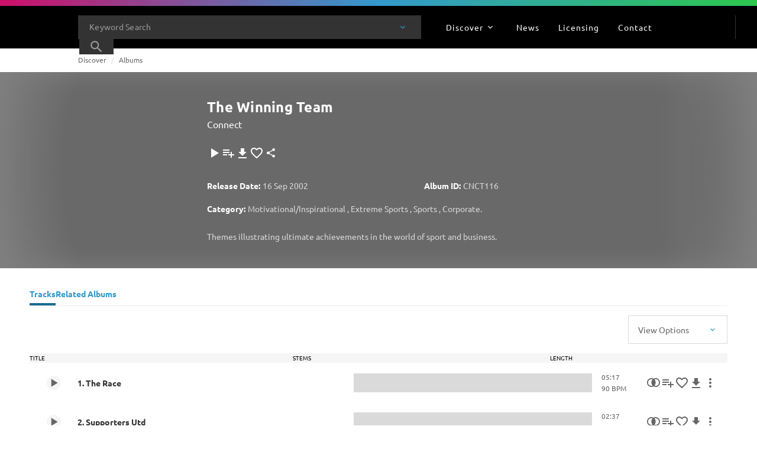

--- FILE ---
content_type: application/javascript
request_url: https://www.universalproductionmusic.com/_Incapsula_Resource?SWJIYLWA=719d34d31c8e3a6e6fffd425f7e032f3&ns=1&cb=1820919602
body_size: 19594
content:
var _0x8979=['\x48\x63\x4b\x6b\x77\x35\x33\x44\x6a\x30\x70\x51','\x77\x72\x45\x6d\x4f\x63\x4f\x4c\x77\x6f\x38\x50','\x61\x31\x33\x43\x72\x4d\x4f\x46\x58\x6c\x49\x3d','\x77\x35\x76\x43\x69\x63\x4b\x6e\x77\x71\x4c\x43\x72\x6a\x7a\x43\x73\x31\x4e\x4e','\x4c\x38\x4f\x2f\x52\x68\x58\x43\x71\x38\x4b\x79','\x59\x55\x54\x43\x6a\x38\x4b\x30\x77\x34\x4c\x44\x75\x4d\x4b\x58\x77\x72\x76\x44\x72\x63\x4f\x64\x77\x36\x4e\x4a','\x77\x6f\x52\x6e\x5a\x73\x4b\x62\x77\x34\x44\x44\x6d\x67\x3d\x3d','\x4f\x30\x38\x6d\x57\x46\x50\x44\x73\x63\x4b\x39\x77\x37\x62\x43\x6c\x55\x58\x44\x74\x41\x3d\x3d','\x77\x71\x5a\x66\x51\x6a\x41\x59\x77\x34\x6f\x3d','\x77\x34\x2f\x44\x72\x56\x64\x77\x77\x70\x67\x72\x50\x78\x37\x43\x72\x63\x4b\x56\x77\x71\x66\x44\x6b\x73\x4f\x64','\x43\x6c\x74\x6f\x77\x37\x74\x42\x77\x6f\x34\x3d','\x5a\x52\x39\x6a\x77\x36\x4d\x34\x5a\x53\x58\x44\x6f\x55\x30\x6a\x56\x56\x46\x47\x77\x71\x41\x4f\x42\x4d\x4b\x7a\x4c\x63\x4b\x74\x77\x35\x56\x68\x58\x33\x30\x3d','\x77\x70\x2f\x43\x6d\x45\x30\x74\x77\x37\x55\x6f\x56\x67\x30\x69\x55\x46\x49\x42\x4f\x4d\x4f\x59\x77\x72\x52\x58\x77\x6f\x30\x36\x77\x34\x37\x44\x74\x4d\x4f\x76\x64\x41\x3d\x3d','\x77\x72\x50\x43\x74\x4d\x4b\x78\x77\x34\x72\x44\x6f\x73\x4b\x53\x77\x72\x44\x43\x76\x58\x50\x43\x71\x63\x4b\x42\x5a\x68\x73\x63\x77\x35\x50\x44\x75\x55\x74\x53\x43\x4d\x4b\x64\x77\x72\x7a\x44\x71\x31\x46\x51\x50\x47\x6e\x43\x74\x43\x4e\x6f\x77\x36\x77\x3d','\x59\x63\x4f\x6f\x55\x33\x63\x2f\x77\x70\x45\x3d','\x58\x69\x39\x35\x77\x34\x63\x76\x64\x54\x6a\x44\x70\x56\x6f\x79\x54\x6d\x46\x62\x77\x6f\x41\x54\x41\x38\x4b\x33\x4b\x38\x4b\x64\x77\x35\x39\x6a','\x61\x6b\x72\x43\x70\x73\x4f\x44\x52\x30\x54\x44\x68\x41\x6e\x44\x68\x73\x4b\x64\x77\x71\x73\x49\x51\x32\x48\x43\x6b\x6b\x7a\x43\x6a\x31\x37\x43\x72\x73\x4b\x38\x77\x70\x6c\x36\x4a\x51\x39\x4c\x77\x72\x45\x6a\x77\x35\x2f\x44\x75\x73\x4f\x6e\x49\x38\x4f\x76\x63\x7a\x48\x44\x67\x56\x6a\x43\x73\x41\x3d\x3d','\x77\x37\x6b\x47\x63\x46\x5a\x75\x43\x67\x3d\x3d','\x4a\x52\x4e\x71\x77\x34\x45\x53\x63\x44\x6e\x44\x71\x45\x59\x78\x55\x46\x39\x62\x77\x70\x59\x56\x42\x63\x4b\x33\x4f\x63\x4b\x71\x77\x34\x39\x75\x59\x45\x4d\x53\x77\x6f\x52\x47\x54\x51\x73\x3d','\x77\x6f\x42\x36\x77\x72\x67\x41\x48\x56\x45\x38\x77\x71\x78\x53\x77\x34\x4e\x4e\x77\x37\x77\x4e\x4e\x41\x4d\x3d','\x47\x55\x5a\x7a\x77\x37\x74\x63\x77\x70\x4a\x53','\x77\x71\x4c\x44\x75\x77\x74\x30\x77\x72\x70\x75\x77\x36\x33\x44\x6c\x38\x4b\x4e\x77\x70\x44\x43\x73\x68\x39\x59\x77\x37\x41\x3d','\x77\x70\x62\x43\x75\x79\x6c\x65\x77\x37\x6e\x44\x6d\x77\x3d\x3d','\x64\x73\x4f\x31\x53\x33\x45\x69\x77\x70\x41\x49','\x46\x73\x4f\x41\x4f\x38\x4f\x45\x64\x57\x52\x54\x50\x6c\x67\x44\x56\x63\x4b\x70\x77\x37\x58\x44\x75\x77\x3d\x3d','\x50\x6d\x4c\x43\x76\x52\x78\x66\x4b\x67\x3d\x3d','\x4a\x77\x6a\x44\x6d\x78\x56\x56\x54\x6d\x67\x3d','\x77\x6f\x31\x4f\x55\x32\x4a\x73\x59\x38\x4b\x52\x77\x37\x37\x44\x69\x53\x48\x44\x70\x41\x3d\x3d','\x64\x33\x50\x44\x72\x4d\x4f\x75\x41\x63\x4b\x43\x77\x35\x66\x44\x6d\x73\x4b\x39\x4b\x41\x6b\x62\x77\x6f\x30\x3d','\x77\x70\x2f\x43\x71\x73\x4b\x67','\x41\x73\x4f\x33\x58\x4d\x4b\x69\x63\x63\x4f\x42\x66\x73\x4f\x78\x77\x37\x2f\x44\x6d\x51\x51\x77\x44\x4d\x4f\x50\x65\x43\x62\x44\x72\x63\x4f\x4a','\x61\x4d\x4b\x35\x51\x73\x4f\x37\x77\x35\x67\x3d','\x4b\x58\x62\x44\x6e\x41\x3d\x3d','\x4c\x48\x50\x43\x75\x67\x74\x45\x4c\x6e\x63\x33\x77\x71\x38\x37\x77\x6f\x67\x43\x77\x34\x45\x48\x77\x6f\x7a\x43\x73\x73\x4b\x63','\x4e\x7a\x66\x44\x6f\x38\x4f\x57\x57\x67\x3d\x3d','\x77\x71\x35\x45\x59\x6c\x64\x74\x65\x63\x4b\x61\x77\x37\x51\x3d','\x77\x37\x49\x66\x62\x30\x78\x39\x47\x4d\x4f\x2b\x77\x70\x77\x36\x77\x71\x72\x43\x75\x4d\x4f\x59\x77\x36\x44\x43\x69\x56\x70\x73\x52\x63\x4b\x79','\x62\x38\x4b\x39\x43\x4d\x4b\x38\x77\x34\x73\x44\x77\x70\x7a\x44\x6b\x41\x3d\x3d','\x77\x72\x6e\x43\x75\x73\x4b\x6b\x77\x35\x62\x44\x71\x4d\x4b\x57\x77\x71\x72\x43\x70\x69\x2f\x44\x6d\x4d\x4b\x78\x59\x68\x30\x4f\x77\x34\x49\x3d','\x48\x73\x4f\x66\x4e\x38\x4f\x57\x59\x51\x3d\x3d','\x43\x38\x4f\x36\x52\x63\x4b\x70\x64\x38\x4f\x4d\x58\x73\x4f\x32\x77\x36\x54\x43\x68\x46\x70\x69\x42\x63\x4f\x4e\x63\x69\x66\x44\x75\x4d\x4f\x4d\x48\x6e\x34\x3d','\x41\x4d\x4f\x6a\x57\x73\x4b\x7a\x5a\x4d\x4f\x65','\x5a\x38\x4f\x2f\x56\x47\x6f\x75\x77\x6f\x45\x5a\x53\x47\x6c\x4d','\x63\x4d\x4b\x35\x57\x4d\x4f\x6e\x77\x35\x72\x44\x74\x63\x4f\x4a\x42\x73\x4f\x6f\x77\x6f\x6e\x43\x69\x38\x4f\x6f\x4b\x30\x68\x65\x56\x32\x6c\x63\x77\x36\x39\x54\x77\x37\x4a\x6d\x77\x70\x51\x3d','\x63\x73\x4f\x78\x56\x6e\x45\x75','\x41\x63\x4f\x75\x65\x51\x3d\x3d','\x50\x6a\x62\x43\x72\x57\x72\x43\x6a\x7a\x78\x72\x77\x70\x34\x3d','\x51\x38\x4b\x76\x46\x38\x4b\x61\x77\x34\x51\x57\x77\x34\x48\x44\x69\x45\x51\x2f\x42\x7a\x6a\x43\x6d\x52\x77\x30\x61\x73\x4b\x7a\x63\x4d\x4f\x6f\x5a\x38\x4f\x32\x57\x73\x4b\x54\x77\x71\x76\x44\x6d\x54\x59\x3d','\x77\x72\x50\x44\x74\x67\x68\x6a\x77\x72\x34\x3d','\x77\x35\x77\x2f\x5a\x52\x30\x35\x65\x38\x4b\x79','\x77\x71\x6b\x69\x4a\x73\x4f\x5a','\x4e\x57\x2f\x43\x75\x51\x31\x4f\x4b\x78\x67\x3d','\x50\x63\x4b\x4e\x56\x54\x4a\x6a\x77\x72\x34\x3d','\x63\x6e\x2f\x44\x73\x38\x4f\x2f\x42\x38\x4b\x48\x77\x70\x7a\x43\x6e\x63\x4f\x76\x4f\x68\x39\x4f\x77\x37\x50\x44\x6f\x63\x4b\x55\x62\x48\x54\x43\x6d\x58\x54\x44\x72\x67\x3d\x3d','\x77\x34\x62\x44\x6e\x4d\x4f\x64\x77\x35\x50\x43\x6b\x77\x3d\x3d','\x50\x53\x4c\x43\x74\x32\x6a\x43\x69\x41\x70\x6c\x77\x70\x2f\x44\x6c\x57\x63\x3d','\x49\x42\x50\x44\x6d\x68\x4a\x66\x53\x6a\x56\x77\x65\x46\x76\x43\x71\x4d\x4f\x6e\x57\x63\x4f\x4e\x77\x36\x4e\x6f\x48\x6b\x54\x44\x6b\x54\x38\x44','\x64\x73\x4f\x6a\x46\x6c\x33\x44\x73\x77\x3d\x3d','\x48\x42\x50\x44\x6f\x67\x3d\x3d','\x47\x42\x41\x5a\x51\x38\x4b\x4b\x77\x35\x78\x72\x4c\x67\x68\x47\x4a\x67\x3d\x3d','\x65\x55\x7a\x43\x71\x38\x4f\x53\x52\x56\x62\x43\x68\x43\x72\x43\x6a\x63\x4f\x62\x77\x6f\x38\x67\x63\x6c\x76\x43\x6e\x56\x76\x43\x6a\x6b\x62\x43\x6f\x63\x4b\x2b\x77\x70\x39\x4b\x50\x78\x56\x51\x77\x71\x51\x39\x77\x34\x4d\x3d','\x41\x42\x2f\x44\x6c\x6a\x46\x38\x62\x33\x35\x78\x61\x55\x72\x43\x76\x38\x4f\x38\x66\x38\x4f\x50\x77\x34\x6c\x67\x47\x45\x54\x43\x69\x58\x70\x48','\x64\x38\x4f\x72\x46\x45\x7a\x44\x75\x63\x4f\x76\x77\x35\x6a\x44\x6c\x41\x72\x44\x76\x63\x4f\x48\x46\x6e\x6f\x79\x77\x70\x52\x61\x55\x63\x4f\x75\x57\x33\x54\x43\x74\x4d\x4f\x77\x77\x70\x37\x43\x68\x41\x6a\x43\x74\x63\x4f\x75\x53\x4d\x4f\x36','\x77\x6f\x2f\x43\x68\x73\x4f\x51\x77\x6f\x56\x45','\x52\x6c\x6f\x7a\x77\x71\x64\x4e\x64\x38\x4f\x7a\x77\x36\x51\x37\x59\x41\x73\x3d','\x77\x37\x7a\x43\x67\x73\x4b\x6e\x77\x36\x34\x6b\x77\x72\x41\x73\x77\x36\x51\x3d','\x77\x72\x76\x44\x75\x38\x4b\x35\x55\x73\x4f\x5a\x77\x35\x4d\x70\x41\x38\x4b\x4c\x77\x34\x46\x7a\x50\x4d\x4b\x50\x61\x69\x72\x44\x6b\x63\x4b\x62\x77\x34\x6a\x44\x69\x6c\x4c\x43\x75\x38\x4b\x35\x77\x72\x37\x43\x75\x4d\x4b\x63\x77\x6f\x2f\x44\x72\x77\x44\x43\x72\x63\x4f\x52\x4b\x56\x62\x44\x6a\x4d\x4f\x48\x42\x6d\x44\x43\x76\x67\x44\x43\x73\x4d\x4b\x35\x4f\x69\x48\x44\x6e\x6d\x50\x44\x72\x38\x4f\x5a\x77\x6f\x76\x44\x68\x6a\x72\x43\x6e\x38\x4b\x30\x62\x4d\x4f\x6b\x77\x36\x62\x44\x71\x6b\x39\x6d\x59\x63\x4f\x37\x64\x4d\x4f\x31\x77\x6f\x37\x44\x6d\x38\x4f\x43\x77\x35\x68\x47\x77\x72\x2f\x44\x76\x48\x54\x43\x76\x4d\x4f\x79\x77\x6f\x5a\x70\x77\x70\x2f\x44\x74\x63\x4b\x2b\x77\x6f\x44\x44\x73\x63\x4f\x67\x77\x6f\x2f\x43\x70\x73\x4f\x5a\x5a\x51\x59\x3d','\x43\x47\x59\x4f','\x58\x4d\x4b\x64\x54\x51\x3d\x3d','\x65\x63\x4b\x6a\x47\x63\x4b\x61\x77\x34\x45\x4c\x77\x6f\x48\x44\x68\x6b\x55\x3d','\x77\x34\x51\x76\x65\x67\x77\x31\x5a\x73\x4b\x64\x77\x6f\x34\x3d','\x77\x72\x51\x69\x4c\x63\x4f\x5a\x77\x70\x51\x4a\x77\x35\x37\x43\x69\x41\x3d\x3d','\x4f\x52\x58\x44\x6b\x42\x4d\x3d','\x4f\x53\x42\x7a\x77\x72\x66\x43\x67\x4d\x4f\x6d\x77\x71\x31\x6e\x77\x34\x7a\x43\x6c\x31\x77\x79\x77\x72\x67\x51\x77\x36\x37\x43\x69\x63\x4f\x56\x77\x37\x33\x43\x6d\x4d\x4f\x4d\x42\x67\x3d\x3d','\x45\x6d\x72\x43\x6a\x38\x4f\x63\x77\x35\x6f\x6f\x77\x36\x56\x56\x77\x70\x4d\x31\x4d\x79\x63\x3d','\x77\x71\x44\x44\x6f\x51\x56\x36\x77\x37\x56\x32\x77\x71\x7a\x44\x74\x73\x4b\x63\x77\x70\x50\x43\x72\x68\x68\x4e\x77\x72\x33\x44\x74\x67\x6f\x54\x77\x71\x4a\x51\x45\x53\x33\x44\x6a\x41\x3d\x3d','\x77\x71\x78\x4b\x58\x56\x5a\x36','\x44\x6e\x76\x44\x74\x38\x4b\x64\x77\x72\x68\x53\x77\x71\x51\x73','\x4a\x73\x4f\x69\x51\x51\x48\x43\x71\x38\x4b\x70','\x77\x71\x77\x6d\x4b\x63\x4f\x44\x77\x70\x6f\x48\x77\x34\x54\x43\x6c\x4d\x4f\x71\x77\x35\x4a\x6b\x48\x6e\x33\x43\x6c\x6a\x2f\x43\x67\x6e\x34\x37\x77\x71\x54\x43\x69\x6d\x46\x4d\x55\x73\x4f\x52','\x77\x6f\x5a\x70\x77\x72\x73\x57\x48\x51\x3d\x3d','\x44\x45\x78\x76\x77\x36\x5a\x51\x77\x70\x35\x49\x77\x6f\x56\x54\x64\x41\x3d\x3d','\x4f\x33\x2f\x43\x76\x67\x3d\x3d','\x41\x63\x4f\x2b\x52\x63\x4b\x70\x63\x38\x4f\x49\x66\x73\x4f\x67\x77\x36\x62\x44\x6a\x77\x3d\x3d','\x77\x36\x63\x31\x43\x6d\x58\x44\x6a\x4d\x4f\x31\x4a\x57\x45\x3d','\x77\x70\x4a\x38\x66\x63\x4b\x4e\x77\x35\x48\x44\x68\x79\x6a\x43\x68\x38\x4f\x39\x4e\x73\x4b\x4b\x54\x67\x3d\x3d','\x57\x4d\x4b\x57\x52\x38\x4f\x4a\x77\x35\x67\x3d','\x77\x72\x52\x4f\x54\x7a\x63\x45','\x77\x37\x76\x43\x6a\x73\x4b\x47\x77\x37\x38\x7a\x77\x72\x64\x73\x77\x36\x73\x48\x77\x70\x2f\x44\x73\x33\x56\x68','\x77\x37\x67\x47\x77\x72\x6a\x44\x6b\x63\x4b\x71','\x4d\x33\x2f\x43\x76\x51\x68\x44\x4c\x51\x3d\x3d','\x48\x33\x76\x44\x68\x63\x4b\x5a\x77\x71\x4d\x3d','\x77\x70\x7a\x43\x6e\x38\x4f\x56\x77\x6f\x4e\x56\x53\x51\x3d\x3d','\x46\x4d\x4f\x44\x4e\x63\x4f\x57\x66\x56\x63\x72\x4b\x31\x67\x46\x55\x4d\x4b\x31\x77\x35\x4c\x44\x6f\x41\x35\x46','\x4f\x44\x64\x35\x77\x72\x48\x43\x6d\x63\x4f\x77','\x64\x46\x37\x43\x69\x4d\x4b\x69\x77\x34\x4c\x44\x69\x63\x4b\x32\x77\x71\x62\x44\x72\x38\x4f\x39\x77\x36\x35\x61\x77\x71\x4c\x44\x76\x63\x4f\x76','\x48\x32\x7a\x44\x6a\x63\x4b\x61\x77\x72\x35\x49','\x77\x70\x7a\x44\x75\x38\x4b\x42\x57\x38\x4f\x65\x77\x37\x41\x31\x52\x4d\x4b\x49\x77\x34\x74\x6d\x4b\x38\x4b\x6b\x5a\x58\x6e\x44\x6b\x63\x4b\x49\x77\x35\x50\x44\x69\x6c\x2f\x43\x72\x63\x4b\x34','\x77\x36\x5a\x54\x4d\x6b\x77\x73\x77\x36\x41\x3d','\x77\x72\x4c\x44\x76\x67\x70\x79\x77\x72\x52\x31\x77\x36\x33\x44\x72\x63\x4b\x68\x77\x71\x58\x43\x67\x7a\x4e\x6b\x77\x34\x72\x43\x6e\x47\x67\x2b\x77\x70\x52\x74','\x77\x6f\x33\x43\x6f\x38\x4b\x34\x63\x55\x67\x74','\x77\x34\x44\x43\x70\x4d\x4b\x77\x77\x35\x34\x54\x77\x70\x63\x64\x77\x34\x41\x75\x77\x72\x66\x44\x68\x30\x34\x3d','\x77\x72\x52\x4b\x52\x30\x70\x34\x63\x63\x4b\x41\x77\x37\x7a\x44\x6d\x57\x50\x44\x73\x4d\x4b\x6a\x77\x37\x68\x38\x77\x35\x2f\x44\x75\x38\x4b\x36\x43\x47\x48\x44\x71\x73\x4f\x54\x62\x4d\x4b\x50\x4b\x4d\x4b\x59\x77\x70\x58\x44\x6b\x63\x4b\x78\x4a\x51\x3d\x3d','\x77\x70\x64\x2b\x59\x38\x4b\x64\x77\x35\x45\x3d','\x77\x71\x72\x44\x6a\x78\x77\x3d','\x77\x34\x62\x44\x71\x31\x64\x55\x77\x72\x6b\x6d\x49\x42\x62\x43\x76\x77\x3d\x3d','\x77\x70\x78\x74\x77\x72\x6b\x45\x44\x45\x6f\x3d','\x4a\x4d\x4f\x6d\x57\x51\x2f\x43\x75\x4d\x4b\x67\x77\x70\x5a\x7a\x77\x71\x76\x44\x72\x6e\x35\x5a\x77\x72\x73\x4f\x41\x73\x4b\x58\x4e\x55\x4d\x38\x77\x35\x31\x45\x56\x73\x4b\x34\x66\x73\x4f\x4a\x77\x34\x66\x43\x6f\x51\x3d\x3d','\x77\x6f\x58\x43\x6f\x69\x78\x59\x77\x36\x67\x3d','\x77\x70\x44\x43\x6c\x73\x4b\x5a','\x77\x34\x44\x44\x6b\x63\x4f\x45\x77\x34\x48\x43\x6e\x38\x4f\x4b\x77\x71\x59\x3d','\x65\x38\x4b\x6b\x45\x38\x4b\x62\x77\x34\x67\x56\x77\x34\x48\x44\x68\x45\x30\x70\x46\x6e\x48\x43\x67\x69\x45\x79\x5a\x38\x4b\x76','\x41\x33\x77\x6e\x55\x31\x58\x44\x74\x63\x4b\x64\x77\x37\x50\x43\x6e\x55\x51\x3d','\x46\x48\x58\x44\x6b\x73\x4b\x41\x77\x71\x31\x61\x77\x72\x34\x6b\x46\x4d\x4b\x6e\x61\x73\x4f\x64\x51\x48\x78\x61\x77\x34\x6a\x43\x71\x56\x38\x2b\x77\x35\x76\x44\x68\x31\x72\x43\x6d\x67\x6e\x43\x72\x4d\x4b\x2b\x77\x36\x7a\x43\x6f\x73\x4b\x79\x77\x70\x4c\x44\x69\x44\x77\x43\x42\x73\x4b\x5a\x77\x34\x62\x44\x68\x77\x4c\x43\x69\x67\x3d\x3d','\x77\x71\x45\x41\x63\x63\x4b\x53\x41\x77\x3d\x3d','\x64\x41\x4e\x72\x77\x35\x41\x4d\x64\x69\x2f\x44\x6f\x6c\x67\x54\x58\x55\x70\x4a','\x77\x36\x46\x5a\x4f\x6c\x45\x38\x77\x36\x41\x3d','\x49\x79\x54\x44\x72\x73\x4f\x4e\x57\x77\x3d\x3d','\x77\x71\x31\x47\x58\x53\x6f\x4c\x77\x35\x6a\x44\x69\x69\x50\x44\x74\x4d\x4b\x52\x41\x63\x4f\x7a\x45\x47\x5a\x44\x62\x4d\x4b\x75\x77\x36\x50\x43\x6d\x58\x4c\x43\x6e\x48\x33\x43\x6e\x6c\x39\x70\x77\x37\x72\x43\x68\x45\x44\x43\x6d\x38\x4f\x73\x57\x30\x58\x43\x76\x73\x4b\x46\x54\x4d\x4f\x61\x4f\x38\x4b\x4a\x77\x6f\x63\x3d','\x44\x48\x58\x44\x69\x4d\x4b\x63\x77\x71\x38\x3d','\x4e\x43\x58\x44\x71\x73\x4f\x52\x66\x6e\x58\x43\x70\x4d\x4b\x73\x77\x34\x30\x77\x77\x36\x62\x43\x72\x63\x4b\x6d','\x77\x6f\x4e\x74\x62\x73\x4b\x47\x77\x35\x44\x44\x6d\x67\x3d\x3d','\x77\x35\x4c\x44\x6a\x38\x4f\x51\x77\x34\x6a\x43\x6b\x67\x3d\x3d','\x77\x35\x77\x72\x66\x68\x59\x37\x61\x4d\x4b\x48\x77\x70\x4c\x44\x68\x7a\x41\x66\x77\x36\x66\x44\x67\x58\x58\x44\x6a\x6c\x7a\x44\x71\x38\x4b\x66\x66\x73\x4b\x34\x77\x37\x50\x44\x69\x32\x64\x39\x41\x73\x4f\x61\x4b\x63\x4b\x6f\x5a\x63\x4f\x4e\x59\x68\x42\x5a\x52\x69\x59\x50\x77\x34\x66\x43\x6c\x38\x4f\x64','\x4a\x4d\x4b\x62\x58\x69\x64\x57\x77\x72\x48\x44\x75\x79\x70\x57\x77\x6f\x73\x37\x77\x6f\x76\x44\x6d\x51\x3d\x3d','\x4d\x43\x58\x43\x6f\x6d\x50\x43\x6e\x69\x34\x3d','\x77\x6f\x4e\x74\x62\x73\x4b\x47\x77\x35\x41\x3d','\x59\x45\x54\x43\x73\x38\x4f\x66\x54\x55\x44\x44\x6e\x68\x4c\x43\x6d\x73\x4b\x58\x77\x72\x67\x41\x56\x56\x6e\x43\x6d\x6c\x48\x43\x6d\x47\x2f\x44\x72\x38\x4b\x64\x77\x70\x46\x71\x49\x68\x52\x58\x77\x71\x34\x6a\x77\x34\x50\x43\x72\x4d\x4f\x42\x48\x63\x4f\x45\x65\x33\x4c\x44\x74\x33\x44\x43\x71\x56\x58\x43\x68\x57\x70\x69\x77\x70\x56\x37\x45\x77\x2f\x44\x6b\x67\x3d\x3d','\x77\x34\x6a\x43\x76\x53\x72\x43\x67\x43\x59\x4a','\x77\x36\x77\x53\x62\x45\x4a\x7a\x46\x38\x4f\x35','\x48\x4d\x4b\x42\x57\x43\x64\x34\x77\x71\x58\x44\x73\x53\x4a\x57\x77\x36\x38\x66\x77\x70\x76\x44\x6e\x38\x4f\x38\x77\x72\x6a\x44\x6e\x6e\x44\x44\x72\x4d\x4f\x4d\x44\x38\x4f\x76\x77\x6f\x34\x6e\x77\x35\x6b\x76','\x63\x4d\x4b\x35\x57\x4d\x4f\x6e\x77\x35\x72\x44\x74\x63\x4f\x4a\x42\x73\x4f\x6f\x77\x6f\x6e\x43\x68\x63\x4f\x37\x4a\x46\x6c\x4f','\x41\x57\x67\x68\x51\x6b\x44\x44\x71\x67\x3d\x3d','\x77\x72\x55\x54\x66\x4d\x4b\x52\x41\x77\x3d\x3d','\x77\x36\x41\x47\x77\x71\x4c\x44\x6a\x63\x4b\x6f\x77\x72\x6e\x44\x76\x31\x66\x44\x73\x73\x4b\x62\x42\x45\x50\x44\x6b\x58\x2f\x43\x76\x73\x4b\x54\x44\x38\x4b\x7a\x54\x73\x4b\x73\x59\x73\x4f\x64\x62\x77\x77\x43\x63\x73\x4f\x43\x59\x68\x34\x63','\x45\x57\x4d\x74\x51\x33\x58\x44\x76\x73\x4b\x73\x77\x37\x58\x43\x67\x48\x50\x44\x73\x41\x58\x44\x73\x67\x3d\x3d','\x43\x58\x38\x71\x57\x46\x6a\x44\x76\x41\x3d\x3d','\x4a\x4d\x4f\x6d\x57\x51\x2f\x43\x75\x4d\x4b\x67\x77\x70\x5a\x7a\x77\x71\x76\x44\x72\x6e\x74\x47\x77\x71\x73\x62\x4b\x73\x4b\x65\x49\x77\x4d\x6b\x77\x37\x78\x4c\x52\x63\x4b\x74\x4f\x4d\x4b\x45\x77\x70\x62\x44\x73\x73\x4b\x56\x77\x70\x31\x50\x4c\x54\x63\x3d','\x4c\x58\x76\x43\x75\x42\x70\x4f','\x77\x71\x49\x53\x65\x4d\x4b\x56\x4a\x38\x4b\x38\x77\x34\x34\x66\x77\x70\x2f\x43\x71\x77\x76\x44\x67\x38\x4b\x72','\x77\x72\x44\x43\x70\x30\x6b\x31\x77\x37\x59\x70\x54\x52\x55\x3d','\x4e\x63\x4f\x2b\x51\x6c\x54\x43\x6f\x4d\x4f\x6b\x77\x34\x2f\x44\x69\x31\x58\x44\x72\x38\x4b\x44\x48\x6a\x6c\x33\x77\x6f\x73\x64\x51\x73\x4b\x75\x43\x54\x48\x43\x70\x38\x4b\x58','\x77\x37\x49\x77\x43\x47\x2f\x44\x6a\x41\x3d\x3d','\x42\x78\x41\x65\x54\x67\x3d\x3d','\x58\x31\x51\x79','\x48\x38\x4f\x36\x58\x41\x3d\x3d','\x77\x71\x41\x54\x77\x72\x76\x44\x74\x38\x4b\x37\x77\x71\x72\x44\x6f\x6c\x62\x44\x70\x38\x4b\x64\x57\x41\x3d\x3d','\x77\x6f\x2f\x44\x74\x63\x4b\x36\x53\x38\x4f\x5a','\x49\x78\x58\x44\x70\x77\x4a\x43\x56\x48\x56\x34','\x77\x36\x77\x4c\x61\x6b\x30\x3d','\x63\x33\x66\x44\x73\x63\x4f\x75\x44\x51\x3d\x3d','\x77\x6f\x44\x43\x6e\x38\x4b\x6a','\x77\x71\x74\x6a\x57\x51\x3d\x3d','\x77\x36\x74\x76\x4b\x51\x3d\x3d','\x5a\x6d\x48\x43\x74\x77\x3d\x3d','\x42\x32\x49\x74\x55\x45\x44\x44\x76\x4d\x4b\x4d\x77\x37\x66\x43\x6b\x56\x72\x44\x74\x42\x2f\x44\x70\x77\x3d\x3d','\x50\x68\x66\x44\x6b\x77\x3d\x3d','\x77\x34\x50\x44\x6a\x38\x4f\x53','\x4f\x7a\x66\x44\x6f\x41\x3d\x3d','\x77\x6f\x4c\x43\x6d\x67\x72\x43\x6e\x54\x45\x62\x59\x57\x6b\x47\x4f\x78\x35\x6e\x4e\x6a\x38\x6b\x77\x34\x76\x43\x71\x38\x4b\x4e\x4e\x73\x4b\x5a\x4c\x38\x4f\x48\x4f\x68\x56\x6c\x4c\x58\x62\x43\x6f\x4d\x4b\x65\x65\x47\x48\x44\x6b\x6d\x77\x4d','\x77\x72\x54\x44\x74\x63\x4b\x69\x56\x67\x3d\x3d','\x4a\x52\x76\x44\x6d\x68\x4a\x66\x55\x41\x3d\x3d','\x61\x4d\x4f\x2f\x58\x51\x3d\x3d','\x41\x68\x50\x44\x6e\x77\x3d\x3d','\x64\x6d\x37\x44\x69\x67\x3d\x3d','\x52\x6c\x6e\x43\x74\x73\x4b\x30\x48\x73\x4b\x68\x77\x36\x6a\x43\x69\x4d\x4b\x74\x65\x56\x45\x46\x77\x70\x50\x43\x76\x38\x4f\x62\x49\x53\x76\x43\x6b\x32\x4c\x44\x70\x38\x4b\x55\x52\x63\x4b\x41\x51\x4d\x4f\x74\x77\x35\x46\x71\x42\x79\x37\x44\x72\x41\x6c\x67\x46\x38\x4b\x53\x44\x4d\x4f\x45\x77\x35\x72\x44\x70\x69\x50\x43\x67\x41\x3d\x3d','\x62\x46\x48\x43\x71\x73\x4f\x58','\x59\x73\x4f\x32\x46\x55\x6b\x3d','\x4c\x58\x7a\x44\x6f\x67\x30\x54\x59\x44\x30\x69\x77\x71\x4e\x62\x77\x34\x70\x45\x77\x70\x74\x66\x77\x6f\x33\x43\x71\x38\x4b\x44\x64\x38\x4f\x45\x77\x37\x62\x44\x73\x7a\x51\x70\x59\x4d\x4b\x57\x50\x4d\x4b\x34\x77\x35\x31\x50\x4e\x41\x6c\x79\x77\x37\x4c\x44\x6f\x73\x4b\x44\x4a\x48\x39\x76\x41\x6e\x67\x6d\x77\x37\x58\x43\x73\x68\x51\x6f\x77\x72\x76\x44\x6b\x63\x4b\x2b\x43\x63\x4b\x62\x77\x35\x66\x44\x70\x51\x44\x43\x68\x38\x4f\x6f\x4f\x48\x62\x43\x6e\x63\x4f\x77\x77\x34\x4d\x4f\x51\x68\x76\x43\x68\x73\x4f\x56','\x77\x6f\x72\x43\x6b\x73\x4f\x65\x77\x6f\x4e\x56\x53\x41\x3d\x3d','\x5a\x6d\x54\x44\x75\x4d\x4f\x36\x48\x4d\x4b\x56\x77\x37\x66\x43\x6e\x73\x4f\x2f\x49\x78\x39\x53\x77\x35\x41\x3d','\x49\x38\x4f\x71\x53\x41\x3d\x3d','\x64\x6d\x54\x44\x76\x67\x3d\x3d','\x77\x36\x30\x59\x46\x73\x4f\x45\x77\x70\x34\x48\x77\x34\x44\x43\x69\x4d\x4f\x74\x77\x70\x42\x6d\x4c\x6b\x48\x43\x6e\x53\x6e\x43\x6a\x6e\x38\x67\x77\x71\x6a\x43\x67\x58\x42\x74\x64\x63\x4f\x6b\x77\x71\x73\x52\x4d\x42\x33\x44\x6d\x54\x41\x52\x77\x6f\x63\x6c\x64\x67\x3d\x3d','\x46\x52\x45\x43\x52\x77\x3d\x3d','\x47\x67\x41\x65\x56\x63\x4b\x5a\x77\x37\x4e\x72','\x53\x56\x6f\x36','\x4e\x6a\x2f\x44\x6f\x63\x4f\x48\x55\x47\x55\x3d','\x77\x71\x59\x6f\x50\x4d\x4f\x66\x77\x70\x41\x44\x77\x35\x37\x43\x6a\x77\x3d\x3d','\x4a\x38\x4f\x65\x55\x41\x3d\x3d','\x4b\x6d\x54\x43\x70\x4d\x4b\x31\x54\x38\x4b\x62\x77\x36\x6b\x3d','\x45\x58\x34\x73\x56\x46\x4c\x44\x73\x4d\x4b\x6e\x77\x37\x37\x43\x6b\x41\x3d\x3d','\x46\x41\x6f\x44\x56\x63\x4b\x58\x77\x37\x68\x72','\x59\x6b\x72\x43\x6f\x67\x3d\x3d','\x77\x72\x6e\x43\x75\x73\x4b\x6b\x77\x35\x62\x44\x71\x4d\x4b\x57\x77\x71\x72\x43\x70\x69\x38\x3d','\x77\x36\x51\x75\x42\x32\x6e\x44\x6e\x4d\x4f\x35\x48\x31\x31\x7a\x44\x63\x4b\x69\x77\x72\x39\x51\x77\x37\x62\x43\x72\x33\x4a\x54\x77\x6f\x34\x3d','\x57\x73\x4b\x35\x57\x73\x4f\x72','\x4a\x6a\x50\x44\x75\x38\x4f\x33\x56\x6e\x2f\x43\x70\x41\x3d\x3d','\x77\x37\x42\x62\x48\x6a\x39\x63\x77\x34\x58\x43\x69\x44\x44\x43\x74\x38\x4f\x44\x52\x73\x4f\x38\x51\x57\x67\x31','\x63\x67\x42\x69\x77\x34\x73\x35','\x77\x70\x74\x70\x63\x6d\x64\x61\x56\x73\x4b\x7a\x77\x35\x76\x44\x6f\x67\x66\x44\x6c\x73\x4b\x47\x77\x35\x68\x58\x77\x34\x54\x44\x6b\x73\x4b\x62\x50\x30\x48\x43\x6b\x4d\x4f\x71\x58\x38\x4b\x32\x46\x38\x4b\x31\x77\x71\x66\x43\x6a\x63\x4f\x75\x64\x42\x6c\x74\x55\x4d\x4b\x2b\x55\x46\x48\x43\x73\x54\x55\x65\x63\x63\x4f\x6f\x77\x37\x73\x66\x58\x42\x54\x44\x6c\x44\x35\x73\x77\x71\x4c\x44\x70\x44\x4c\x44\x73\x63\x4f\x64\x56\x6a\x42\x73\x77\x36\x55\x6c\x77\x70\x2f\x44\x6d\x63\x4b\x50\x64\x63\x4f\x44\x77\x34\x58\x44\x6e\x77\x3d\x3d','\x77\x70\x4a\x44\x5a\x77\x3d\x3d','\x49\x4d\x4b\x4d\x61\x67\x3d\x3d','\x47\x58\x7a\x44\x68\x63\x4b\x62\x77\x6f\x6c\x55\x77\x71\x34\x75\x4a\x38\x4f\x39','\x45\x6c\x62\x44\x71\x67\x3d\x3d','\x4e\x42\x4c\x44\x6c\x51\x52\x78\x53\x51\x3d\x3d','\x48\x33\x33\x43\x76\x67\x3d\x3d','\x46\x41\x30\x4d\x56\x4d\x4b\x35\x77\x36\x41\x3d','\x62\x7a\x35\x55','\x77\x36\x30\x61\x53\x41\x3d\x3d','\x77\x35\x45\x69\x61\x51\x30\x66\x5a\x73\x4b\x58\x77\x70\x6a\x44\x74\x47\x6f\x3d','\x77\x71\x33\x44\x6c\x53\x6f\x3d','\x59\x68\x68\x76\x77\x35\x41\x4d\x5a\x51\x3d\x3d','\x77\x71\x7a\x43\x76\x4d\x4b\x37','\x77\x35\x50\x44\x6c\x63\x4f\x51\x77\x35\x54\x43\x74\x38\x4f\x51','\x77\x6f\x4c\x43\x68\x41\x34\x3d','\x42\x73\x4b\x76\x51\x51\x3d\x3d','\x45\x73\x4f\x4b\x4e\x77\x3d\x3d','\x77\x36\x50\x44\x6c\x6c\x67\x3d','\x42\x73\x4f\x7a\x55\x73\x4b\x79\x55\x63\x4f\x5a','\x4f\x31\x44\x43\x67\x77\x3d\x3d','\x77\x70\x72\x44\x76\x4d\x4b\x33\x54\x4d\x4f\x2f\x77\x35\x30\x6a\x54\x73\x4b\x2b\x77\x34\x77\x3d','\x77\x72\x6c\x44\x55\x46\x46\x65\x5a\x41\x3d\x3d','\x52\x6c\x30\x38\x77\x71\x5a\x34\x63\x51\x3d\x3d','\x50\x42\x4d\x6c','\x77\x72\x77\x53\x62\x77\x3d\x3d','\x77\x70\x72\x44\x6c\x4d\x4f\x48','\x47\x38\x4b\x30\x77\x35\x58\x44\x6a\x6e\x39\x58','\x64\x46\x48\x44\x6b\x77\x3d\x3d','\x47\x63\x4f\x42\x61\x41\x3d\x3d','\x77\x6f\x72\x44\x73\x54\x45\x3d','\x42\x33\x59\x72','\x50\x73\x4f\x4b\x41\x51\x3d\x3d','\x77\x35\x6e\x43\x6c\x73\x4b\x6a\x77\x71\x50\x43\x67\x43\x55\x3d','\x77\x6f\x2f\x43\x72\x58\x30\x3d','\x77\x36\x54\x43\x69\x4d\x4b\x61\x77\x37\x30\x69\x77\x72\x45\x3d','\x77\x71\x35\x34\x61\x41\x3d\x3d','\x4d\x41\x77\x39\x77\x35\x35\x35\x62\x58\x2f\x44\x73\x42\x77\x72\x44\x67\x3d\x3d','\x64\x38\x4f\x67\x56\x6d\x30\x2f','\x77\x71\x38\x6d\x45\x77\x3d\x3d','\x77\x6f\x54\x44\x70\x52\x5a\x33\x77\x71\x49\x3d','\x77\x70\x66\x44\x73\x67\x4e\x54\x77\x71\x4e\x79','\x4f\x38\x4f\x48\x51\x4d\x4f\x2f\x65\x63\x4f\x44\x53\x63\x4f\x34\x77\x36\x62\x44\x74\x55\x70\x6f\x47\x4d\x4f\x38','\x42\x33\x38\x6e\x57\x6c\x33\x44\x76\x41\x3d\x3d','\x77\x70\x4a\x76\x59\x38\x4b\x42\x77\x34\x41\x3d','\x77\x70\x44\x44\x6d\x4d\x4f\x38','\x4c\x54\x50\x44\x6f\x63\x4f\x45\x53\x33\x6f\x3d','\x49\x73\x4b\x64\x57\x53\x5a\x6a\x77\x71\x51\x3d','\x54\x46\x73\x35\x77\x72\x46\x42\x53\x73\x4f\x67','\x77\x72\x45\x79\x50\x63\x4f\x5a\x77\x6f\x6b\x55','\x77\x70\x50\x43\x75\x55\x38\x3d','\x77\x70\x72\x43\x72\x53\x52\x49\x77\x37\x58\x44\x70\x38\x4b\x51','\x77\x6f\x31\x36\x59\x63\x4b\x50\x77\x34\x44\x44\x67\x51\x3d\x3d','\x77\x71\x4d\x45\x62\x73\x4b\x54','\x46\x4d\x4b\x35\x77\x35\x72\x44\x6d\x30\x70\x4c','\x48\x4d\x4b\x4c\x47\x73\x4b\x46\x77\x34\x46\x50\x42\x73\x4b\x62\x77\x71\x48\x43\x67\x4d\x4b\x46\x77\x37\x6e\x44\x6c\x6e\x2f\x43\x71\x77\x4c\x44\x68\x56\x4e\x74\x77\x34\x68\x5a\x77\x72\x6b\x61\x77\x37\x51\x56\x4d\x38\x4f\x37\x77\x35\x4c\x43\x6a\x63\x4f\x47\x41\x6c\x6b\x64\x42\x6d\x34\x73\x77\x35\x62\x43\x6d\x4d\x4f\x4e\x77\x36\x33\x43\x6b\x33\x49\x76\x50\x38\x4f\x4f\x77\x70\x64\x76\x44\x6a\x67\x3d','\x4b\x47\x72\x43\x75\x41\x5a\x66','\x77\x37\x56\x77\x64\x4d\x4b\x54\x77\x72\x41\x6b\x77\x35\x7a\x43\x73\x73\x4f\x4a\x77\x72\x68\x70\x42\x32\x58\x44\x6a\x32\x6e\x43\x6c\x33\x78\x6c\x77\x37\x76\x43\x68\x77\x70\x39\x56\x4d\x4f\x54\x77\x6f\x6c\x2f\x56\x57\x7a\x44\x6c\x6b\x70\x4b\x77\x6f\x42\x33\x65\x38\x4f\x63\x64\x68\x5a\x79\x77\x70\x51\x32','\x77\x72\x58\x44\x75\x42\x51\x3d','\x77\x6f\x6c\x6a\x65\x51\x3d\x3d','\x77\x34\x66\x44\x70\x31\x52\x57\x77\x70\x6b\x33','\x77\x35\x33\x44\x68\x6c\x6b\x3d','\x41\x78\x62\x43\x6a\x41\x3d\x3d','\x41\x69\x4c\x44\x71\x51\x3d\x3d','\x41\x43\x2f\x44\x6e\x41\x3d\x3d','\x44\x45\x2f\x43\x76\x41\x3d\x3d','\x77\x6f\x4a\x32\x51\x51\x3d\x3d','\x77\x6f\x74\x65\x52\x51\x3d\x3d','\x77\x72\x73\x45\x63\x38\x4b\x41\x45\x73\x4b\x7a','\x4f\x6e\x37\x43\x71\x4d\x4b\x31\x56\x4d\x4b\x46','\x58\x63\x4f\x49\x50\x63\x4f\x42\x63\x58\x73\x4a\x63\x77\x3d\x3d','\x49\x4d\x4b\x2b\x51\x41\x3d\x3d','\x48\x38\x4f\x47\x56\x77\x3d\x3d','\x4c\x38\x4b\x36\x77\x36\x49\x3d','\x46\x57\x33\x43\x6a\x63\x4f\x62\x77\x37\x51\x69\x77\x36\x39\x45\x77\x70\x38\x75','\x47\x38\x4b\x30\x77\x35\x58\x44\x6a\x6e\x31\x4d\x77\x71\x44\x44\x69\x54\x46\x38','\x56\x4d\x4b\x56\x66\x41\x3d\x3d','\x4c\x33\x58\x43\x68\x78\x74\x5a\x4d\x44\x63\x6b','\x65\x31\x37\x43\x67\x4d\x4b\x38','\x77\x37\x64\x47\x4c\x67\x3d\x3d','\x41\x42\x7a\x44\x6f\x67\x3d\x3d','\x43\x4d\x4b\x48\x77\x72\x34\x4b\x57\x43\x72\x44\x68\x73\x4b\x48\x44\x38\x4b\x59\x77\x34\x6f\x6c\x77\x6f\x76\x43\x70\x63\x4b\x42\x45\x51\x37\x43\x6b\x57\x4e\x4e\x77\x70\x42\x69\x77\x34\x4e\x48\x77\x37\x49\x56\x4c\x63\x4f\x71\x77\x34\x33\x43\x73\x38\x4b\x70\x47\x73\x4b\x57\x77\x35\x55\x6d\x77\x72\x48\x43\x70\x79\x49\x34\x77\x36\x55\x3d','\x41\x31\x58\x43\x6e\x51\x3d\x3d','\x77\x71\x62\x44\x72\x63\x4f\x37\x53\x73\x4f\x72\x43\x38\x4f\x37\x77\x36\x6b\x3d','\x64\x57\x50\x44\x72\x73\x4f\x7a','\x77\x34\x72\x44\x72\x33\x63\x3d','\x48\x45\x72\x43\x73\x67\x3d\x3d','\x61\x58\x50\x44\x73\x38\x4f\x38\x48\x4d\x4b\x59','\x44\x6b\x35\x4d','\x4a\x53\x5a\x71','\x46\x52\x58\x44\x74\x67\x3d\x3d','\x46\x73\x4f\x75\x55\x63\x4b\x7a\x5a\x4d\x4f\x66','\x77\x72\x6a\x44\x70\x73\x4b\x6b\x58\x38\x4f\x46','\x77\x70\x58\x44\x73\x63\x4b\x34\x57\x63\x4f\x49\x77\x35\x6f\x3d','\x77\x6f\x37\x43\x6a\x56\x30\x3d','\x77\x71\x39\x43\x52\x53\x51\x59\x77\x35\x45\x3d','\x77\x34\x6a\x44\x71\x6c\x74\x44\x77\x71\x34\x77\x4e\x42\x62\x43\x6a\x63\x4b\x56','\x77\x71\x50\x43\x6c\x38\x4b\x61','\x77\x6f\x76\x43\x67\x73\x4f\x30\x77\x71\x33\x44\x74\x43\x33\x44\x72\x56\x6f\x51\x77\x6f\x64\x6a\x46\x4d\x4f\x50\x77\x35\x7a\x44\x75\x41\x3d\x3d','\x4d\x69\x62\x44\x6f\x38\x4f\x4b\x53\x77\x3d\x3d','\x59\x6c\x44\x44\x6b\x77\x3d\x3d','\x56\x56\x44\x43\x6e\x63\x4b\x33','\x49\x73\x4b\x4e\x54\x77\x46\x2b\x77\x72\x76\x44\x75\x77\x3d\x3d','\x77\x36\x6f\x4f\x65\x77\x3d\x3d','\x4c\x63\x4f\x69\x57\x7a\x4c\x43\x74\x73\x4b\x73\x77\x6f\x63\x3d','\x42\x4d\x4f\x32\x53\x77\x3d\x3d','\x77\x37\x67\x48\x54\x6a\x73\x63\x77\x35\x44\x44\x6a\x43\x6e\x44\x74\x63\x4b\x43','\x4a\x63\x4b\x48\x66\x42\x68\x44\x77\x6f\x58\x44\x71\x6a\x5a\x4c\x77\x71\x45\x39','\x59\x38\x4f\x74\x46\x55\x50\x44\x76\x38\x4f\x39','\x4f\x53\x46\x45','\x4c\x73\x4f\x70\x65\x77\x3d\x3d','\x77\x6f\x72\x44\x70\x38\x4f\x77','\x77\x70\x76\x43\x6a\x73\x4b\x46','\x77\x34\x4c\x43\x74\x4d\x4b\x6d\x58\x38\x4f\x49\x77\x35\x70\x36\x42\x41\x3d\x3d','\x4e\x52\x48\x43\x6a\x51\x3d\x3d','\x4d\x53\x70\x2b\x77\x71\x58\x43\x6d\x63\x4f\x72','\x5a\x73\x4f\x66\x45\x47\x78\x66\x77\x72\x50\x43\x74\x57\x74\x55\x77\x70\x6b\x67\x77\x6f\x6e\x44\x6a\x73\x4b\x75\x77\x71\x6a\x44\x69\x56\x62\x44\x70\x63\x4f\x48\x63\x4d\x4f\x31\x77\x70\x35\x72\x77\x70\x38\x33\x77\x36\x72\x43\x71\x73\x4f\x75\x77\x34\x35\x37\x77\x37\x77\x39\x46\x4d\x4f\x32\x77\x35\x62\x43\x6b\x73\x4b\x51\x77\x34\x76\x44\x72\x69\x59\x3d','\x77\x35\x30\x5a\x64\x77\x3d\x3d','\x77\x6f\x34\x6f\x56\x67\x3d\x3d','\x50\x4d\x4f\x66\x4a\x67\x3d\x3d','\x43\x63\x4f\x2b\x58\x63\x4b\x6e\x5a\x4d\x4f\x46','\x77\x34\x54\x43\x6b\x52\x45\x3d','\x77\x71\x73\x54\x4e\x77\x3d\x3d','\x62\x38\x4b\x69\x45\x38\x4b\x4d\x77\x35\x4d\x51\x77\x70\x72\x44\x67\x46\x55\x70\x42\x67\x3d\x3d','\x77\x72\x35\x4f\x55\x31\x5a\x34\x64\x38\x4b\x52\x77\x36\x45\x3d','\x54\x63\x4b\x59\x52\x63\x4f\x50\x77\x34\x6b\x4d\x53\x38\x4b\x45\x77\x36\x54\x44\x6d\x63\x4b\x4c','\x77\x6f\x7a\x43\x76\x73\x4b\x7a\x64\x31\x73\x35\x77\x34\x50\x43\x6a\x41\x3d\x3d','\x64\x4d\x4f\x52\x49\x77\x3d\x3d','\x4e\x51\x58\x44\x6c\x67\x3d\x3d','\x77\x35\x44\x43\x69\x73\x4b\x6e','\x41\x47\x49\x78','\x44\x73\x4f\x6d\x57\x77\x4d\x3d','\x77\x36\x52\x4f\x4c\x32\x73\x78\x77\x37\x37\x44\x6d\x67\x3d\x3d','\x65\x38\x4b\x61\x59\x51\x3d\x3d','\x51\x63\x4f\x33\x55\x51\x66\x44\x6f\x4d\x4f\x4f\x77\x72\x50\x44\x75\x44\x50\x44\x6e\x4d\x4b\x66\x54\x58\x34\x6a\x77\x6f\x5a\x72\x62\x38\x4f\x33\x47\x33\x62\x43\x72\x63\x4b\x55\x77\x35\x6e\x43\x67\x42\x66\x44\x72\x4d\x4b\x34\x46\x63\x4b\x59\x59\x4d\x4f\x43\x77\x34\x45\x76\x58\x6a\x67\x51\x48\x30\x62\x43\x70\x4d\x4b\x36','\x44\x78\x44\x44\x75\x67\x3d\x3d','\x63\x69\x42\x2b','\x77\x36\x39\x4f\x4e\x56\x67\x73\x77\x37\x73\x3d','\x61\x63\x4b\x31\x46\x4d\x4b\x4d\x77\x35\x4d\x52','\x54\x47\x44\x43\x70\x67\x3d\x3d','\x77\x35\x33\x43\x67\x4d\x4b\x2b','\x4a\x7a\x6e\x43\x70\x32\x6a\x43\x6e\x44\x52\x69\x77\x70\x37\x44\x68\x51\x3d\x3d','\x77\x6f\x33\x44\x6f\x63\x4f\x39','\x4b\x4d\x4f\x6c\x48\x77\x3d\x3d','\x77\x35\x58\x43\x72\x38\x4b\x6a\x64\x31\x6b\x3d','\x77\x72\x76\x43\x76\x73\x4b\x38\x77\x35\x6a\x44\x75\x38\x4b\x66','\x56\x4d\x4b\x42\x45\x77\x3d\x3d','\x50\x4d\x4f\x53\x65\x41\x3d\x3d','\x50\x42\x5a\x76\x77\x34\x34\x2b\x64\x41\x3d\x3d','\x77\x70\x2f\x43\x70\x69\x35\x4b\x77\x37\x6e\x44\x67\x41\x3d\x3d','\x4f\x73\x4f\x4f\x64\x51\x3d\x3d','\x4c\x30\x7a\x43\x70\x77\x3d\x3d','\x57\x58\x59\x70\x58\x55\x66\x44\x76\x41\x3d\x3d','\x50\x32\x72\x43\x70\x73\x4b\x7a\x52\x51\x3d\x3d','\x77\x70\x58\x43\x70\x6d\x49\x3d','\x77\x72\x66\x44\x6b\x38\x4b\x6c','\x77\x71\x39\x46\x56\x55\x5a\x35\x65\x63\x4b\x61\x77\x37\x62\x44\x6a\x77\x3d\x3d','\x53\x56\x41\x7a\x77\x72\x4e\x4e\x62\x51\x3d\x3d','\x48\x32\x70\x62','\x52\x63\x4b\x6a\x53\x67\x3d\x3d','\x49\x38\x4b\x74\x51\x4d\x4f\x71\x77\x35\x6a\x44\x73\x73\x4f\x55\x42\x38\x4f\x2f\x77\x34\x4d\x3d','\x77\x71\x7a\x43\x72\x6b\x59\x6d\x77\x36\x51\x75','\x41\x56\x33\x43\x6e\x51\x3d\x3d','\x77\x35\x48\x43\x71\x4d\x4b\x34','\x57\x58\x34\x39\x58\x56\x67\x3d','\x77\x35\x34\x76\x5a\x68\x67\x6f\x59\x51\x3d\x3d','\x44\x38\x4b\x75\x77\x35\x55\x3d','\x77\x6f\x37\x43\x6e\x73\x4b\x65','\x61\x55\x4c\x43\x6f\x41\x3d\x3d','\x55\x56\x6f\x4f\x77\x71\x42\x4c\x62\x4d\x4f\x6f\x77\x36\x41\x3d','\x63\x73\x4b\x39\x51\x4d\x4f\x70\x77\x34\x6e\x44\x76\x41\x3d\x3d','\x77\x35\x7a\x44\x73\x46\x73\x3d','\x77\x36\x6b\x41\x77\x72\x45\x3d','\x77\x37\x38\x6b\x50\x73\x4f\x45\x77\x70\x4d\x4a\x77\x34\x54\x44\x6d\x38\x4f\x39\x77\x6f\x70\x6d\x48\x57\x62\x43\x6d\x53\x37\x43\x68\x41\x3d\x3d','\x43\x48\x55\x6d\x56\x6b\x44\x44\x73\x51\x3d\x3d','\x51\x63\x4f\x74\x46\x77\x3d\x3d','\x64\x6c\x62\x43\x6a\x41\x3d\x3d','\x59\x56\x33\x43\x6e\x4d\x4b\x31\x77\x34\x4c\x44\x75\x4d\x4b\x4d\x77\x72\x76\x44\x6f\x38\x4f\x41\x77\x36\x56\x43\x77\x72\x6e\x44\x76\x38\x4f\x6c\x46\x63\x4f\x77','\x5a\x69\x76\x44\x73\x6e\x48\x44\x69\x43\x45\x2f\x77\x6f\x66\x43\x6b\x51\x3d\x3d','\x77\x6f\x72\x43\x6c\x38\x4f\x51\x77\x70\x6c\x56','\x77\x72\x50\x43\x6d\x31\x67\x3d','\x77\x70\x58\x44\x6c\x38\x4f\x4b\x57\x4d\x4f\x72\x44\x67\x3d\x3d','\x77\x34\x41\x76\x43\x51\x3d\x3d','\x4a\x6a\x48\x44\x71\x67\x3d\x3d','\x48\x30\x39\x30\x77\x36\x39\x63\x77\x70\x4e\x6a\x77\x6f\x6c\x45\x62\x73\x4f\x43','\x77\x37\x55\x51\x66\x55\x42\x69\x4e\x73\x4f\x73','\x77\x36\x59\x41\x77\x71\x77\x3d','\x64\x4d\x4f\x38\x54\x32\x4d\x69\x77\x6f\x77\x79\x52\x48\x35\x57\x77\x34\x66\x43\x6e\x79\x4d\x63\x59\x52\x54\x43\x6b\x63\x4f\x70\x77\x35\x33\x44\x6c\x4d\x4f\x66\x44\x4d\x4b\x72\x56\x4d\x4b\x46\x47\x4d\x4f\x57\x77\x71\x50\x44\x72\x32\x6e\x43\x75\x63\x4f\x70\x42\x38\x4f\x63\x4a\x4d\x4b\x6b','\x4b\x33\x62\x43\x6f\x51\x68\x43\x4e\x79\x6f\x3d','\x50\x6a\x4c\x43\x72\x57\x72\x43\x6a\x6a\x55\x3d','\x50\x58\x62\x43\x76\x77\x3d\x3d','\x77\x35\x63\x6b\x51\x77\x3d\x3d','\x77\x34\x48\x43\x6f\x43\x33\x43\x6c\x43\x59\x53','\x77\x71\x6c\x75\x51\x77\x3d\x3d','\x48\x30\x39\x30\x77\x36\x39\x63\x77\x70\x4e\x6a\x77\x6f\x6c\x45\x62\x73\x4f\x43\x77\x70\x37\x43\x6e\x56\x58\x43\x6d\x38\x4b\x58\x57\x6c\x72\x43\x73\x63\x4f\x32\x77\x36\x4d\x3d','\x77\x35\x7a\x44\x6d\x4d\x4f\x66\x77\x34\x48\x43\x67\x73\x4f\x4d','\x77\x6f\x6e\x44\x75\x4d\x4b\x6a\x57\x63\x4f\x56\x77\x35\x77\x59\x54\x73\x4b\x48\x77\x34\x77\x2b\x4f\x73\x4b\x42\x59\x6d\x54\x44\x6a\x73\x4b\x64\x77\x6f\x66\x44\x6a\x45\x48\x43\x71\x63\x4b\x6d\x77\x36\x76\x44\x75\x4d\x4f\x56\x77\x35\x63\x3d','\x77\x34\x50\x44\x72\x63\x4f\x42','\x41\x63\x4f\x41\x49\x63\x4f\x42\x66\x57\x59\x4f','\x53\x73\x4b\x67\x77\x6f\x66\x44\x67\x41\x70\x66\x77\x37\x54\x44\x6b\x45\x45\x3d','\x46\x56\x63\x38','\x47\x6b\x31\x6c\x77\x36\x31\x54\x77\x70\x52\x53\x77\x6f\x6c\x59','\x41\x38\x4f\x79\x58\x38\x4b\x6c\x66\x73\x4f\x4d\x52\x38\x4f\x38\x77\x72\x62\x44\x67\x30\x6f\x74\x48\x73\x4f\x4e\x63\x79\x48\x44\x71\x73\x4f\x4d\x48\x33\x55\x4b','\x77\x6f\x74\x72\x61\x67\x3d\x3d','\x43\x57\x54\x44\x69\x4d\x4b\x41\x77\x72\x34\x3d','\x77\x37\x30\x58\x77\x72\x6a\x44\x6a\x63\x4b\x37','\x66\x6b\x72\x43\x74\x51\x3d\x3d','\x77\x70\x4c\x43\x71\x43\x77\x3d','\x62\x63\x4f\x2b\x58\x6d\x45\x7a\x77\x71\x30\x4c','\x43\x4d\x4b\x70\x77\x34\x66\x44\x6c\x41\x3d\x3d','\x51\x58\x4d\x37','\x77\x6f\x6e\x43\x69\x38\x4f\x4a\x77\x70\x64\x49\x56\x41\x4d\x3d','\x77\x72\x63\x70\x4f\x38\x4f\x50\x77\x70\x73\x50\x77\x35\x37\x43\x6e\x73\x4f\x38','\x45\x41\x66\x44\x70\x67\x3d\x3d','\x77\x70\x46\x7a\x65\x73\x4b\x50\x77\x35\x33\x44\x68\x31\x6e\x43\x6c\x63\x4f\x73\x4a\x73\x4f\x44\x56\x6e\x37\x44\x6f\x43\x7a\x44\x71\x6b\x39\x37\x45\x57\x2f\x43\x67\x73\x4b\x67\x59\x63\x4f\x4e\x77\x35\x58\x43\x68\x6a\x62\x43\x6d\x4d\x4b\x34\x77\x6f\x31\x6f\x4f\x4d\x4b\x55\x63\x67\x3d\x3d','\x4f\x57\x66\x43\x76\x38\x4b\x68\x53\x63\x4b\x5a\x77\x37\x38\x3d','\x77\x35\x62\x44\x6c\x4d\x4f\x64\x77\x34\x50\x43\x6d\x4d\x4f\x46\x77\x72\x6a\x44\x76\x41\x3d\x3d','\x77\x6f\x62\x43\x74\x4d\x4f\x78\x5a\x30\x51\x71\x77\x34\x50\x43\x6b\x46\x6e\x43\x74\x38\x4b\x4a\x77\x36\x6f\x3d','\x77\x36\x30\x6c\x43\x6d\x48\x44\x6a\x4d\x4f\x30','\x4d\x32\x6e\x43\x70\x77\x3d\x3d','\x77\x6f\x42\x6b\x77\x71\x49\x45\x45\x55\x77\x51\x77\x36\x64\x63\x77\x35\x49\x43','\x4e\x43\x4c\x43\x72\x57\x37\x43\x6a\x6a\x52\x6a\x77\x70\x55\x3d','\x77\x35\x54\x44\x6d\x4d\x4f\x48\x77\x34\x2f\x43\x6c\x63\x4f\x42\x77\x6f\x48\x44\x6f\x46\x48\x44\x6e\x41\x3d\x3d','\x4b\x44\x78\x31\x77\x72\x44\x43\x72\x4d\x4f\x6b\x77\x71\x5a\x39\x77\x70\x59\x3d','\x77\x72\x64\x43\x57\x44\x63\x3d','\x77\x71\x4d\x41\x66\x38\x4b\x4c\x41\x38\x4b\x76','\x4b\x53\x70\x6a\x77\x72\x59\x3d','\x59\x63\x4b\x69\x48\x38\x4b\x57\x77\x34\x73\x48','\x64\x56\x54\x43\x6d\x73\x4b\x35\x77\x35\x2f\x44\x75\x63\x4b\x6a','\x56\x4d\x4b\x56\x52\x67\x3d\x3d','\x49\x58\x48\x43\x6e\x51\x3d\x3d','\x77\x6f\x70\x6a\x77\x70\x34\x3d','\x77\x70\x58\x43\x67\x73\x4f\x53\x77\x70\x64\x56\x55\x67\x3d\x3d','\x4c\x52\x6a\x44\x6d\x51\x3d\x3d','\x77\x37\x73\x72\x4c\x51\x3d\x3d','\x48\x38\x4f\x77\x65\x67\x3d\x3d','\x77\x72\x59\x6f\x44\x4d\x4f\x65\x77\x6f\x38\x50\x77\x35\x37\x43\x6e\x41\x3d\x3d','\x77\x72\x50\x43\x73\x33\x38\x3d','\x62\x73\x4f\x2f\x55\x32\x6f\x3d','\x63\x4d\x4b\x35\x57\x4d\x4f\x6e\x77\x35\x72\x44\x74\x63\x4f\x4a\x42\x73\x4f\x6f','\x4c\x48\x50\x43\x6f\x38\x4b\x31\x56\x4d\x4b\x45','\x77\x70\x66\x44\x6b\x38\x4f\x53\x56\x73\x4f\x34\x42\x38\x4f\x35\x77\x36\x58\x44\x6b\x6d\x37\x43\x71\x56\x52\x32\x77\x35\x49\x69\x77\x34\x59\x3d','\x77\x36\x6f\x66\x64\x56\x42\x2f','\x77\x37\x67\x43\x77\x72\x72\x44\x67\x4d\x4b\x67\x77\x71\x6f\x3d','\x4a\x4d\x4f\x6d\x57\x51\x2f\x43\x75\x4d\x4b\x67\x77\x70\x5a\x7a\x77\x71\x76\x44\x72\x6d\x39\x46\x77\x72\x34\x6e\x43\x73\x4b\x55\x49\x77\x3d\x3d','\x4b\x79\x35\x38\x77\x72\x66\x43\x69\x41\x3d\x3d','\x77\x71\x4a\x58\x57\x77\x30\x4e\x77\x35\x54\x44\x6d\x77\x3d\x3d','\x43\x6e\x45\x2b\x57\x46\x50\x44\x75\x4d\x4b\x39\x77\x37\x54\x43\x68\x68\x6e\x44\x6f\x52\x33\x44\x70\x68\x37\x43\x67\x73\x4f\x55\x77\x70\x35\x79\x77\x34\x76\x44\x68\x46\x4d\x69\x55\x67\x39\x41\x77\x70\x37\x44\x6e\x51\x3d\x3d','\x77\x35\x76\x43\x70\x43\x2f\x43\x68\x6a\x63\x3d','\x77\x37\x45\x70\x58\x77\x3d\x3d','\x62\x73\x4b\x30\x57\x38\x4f\x70\x77\x35\x54\x44\x75\x73\x4f\x4f','\x77\x36\x62\x43\x6a\x4d\x4b\x43\x77\x37\x4d\x78\x77\x72\x67\x32\x77\x36\x77\x51\x77\x35\x6a\x44\x70\x48\x46\x30\x77\x70\x66\x43\x6f\x7a\x34\x6a\x77\x6f\x55\x3d','\x77\x34\x51\x72\x5a\x41\x6f\x35','\x77\x34\x44\x44\x6b\x63\x4f\x51\x77\x35\x4c\x43\x6b\x4d\x4f\x4c\x77\x71\x66\x44\x74\x41\x3d\x3d','\x77\x70\x66\x44\x6b\x38\x4f\x53\x56\x73\x4f\x34\x42\x38\x4f\x35\x77\x36\x58\x44\x6b\x6d\x37\x43\x71\x46\x52\x36\x77\x35\x49\x2f\x77\x35\x33\x44\x69\x38\x4b\x6d\x77\x36\x73\x3d','\x49\x52\x76\x44\x6d\x41\x4e\x56','\x77\x70\x2f\x43\x76\x73\x4b\x7a\x5a\x6b\x34\x33\x77\x35\x44\x43\x6d\x31\x38\x3d','\x63\x4d\x4f\x75\x47\x31\x7a\x44\x73\x4d\x4f\x33\x77\x6f\x54\x44\x6d\x67\x3d\x3d','\x63\x52\x78\x37\x77\x34\x55\x6b\x66\x78\x58\x44\x71\x56\x51\x6a\x57\x56\x42\x63\x77\x6f\x6f\x4f\x42\x4d\x4b\x30','\x77\x37\x76\x43\x6e\x63\x4b\x32\x77\x72\x6a\x43\x74\x7a\x54\x43\x67\x6d\x6c\x43\x77\x70\x45\x79\x43\x38\x4b\x4a','\x77\x35\x2f\x43\x68\x73\x4b\x72\x77\x71\x4c\x43\x74\x53\x49\x3d','\x44\x58\x48\x44\x68\x73\x4b\x43\x77\x71\x4e\x50\x77\x70\x38\x5a\x4b\x67\x3d\x3d','\x77\x34\x37\x44\x75\x6c\x4e\x43\x77\x70\x6b\x73','\x77\x36\x58\x43\x6a\x73\x4b\x71\x77\x72\x44\x43\x72\x79\x58\x43\x74\x55\x73\x3d','\x45\x33\x33\x43\x68\x63\x4f\x61\x77\x34\x4d\x2b','\x77\x35\x6e\x43\x6e\x38\x4b\x75\x77\x72\x33\x43\x6b\x54\x6e\x43\x75\x30\x68\x55\x77\x70\x51\x36','\x77\x35\x63\x79\x59\x51\x77\x6f\x65\x67\x3d\x3d','\x77\x34\x37\x43\x72\x54\x48\x43\x6e\x44\x38\x66','\x5a\x63\x4f\x36\x45\x31\x76\x44\x6f\x73\x4f\x72','\x77\x72\x6e\x43\x71\x6b\x59\x6c\x77\x37\x55\x2b','\x77\x72\x39\x54\x57\x46\x42\x72\x59\x77\x3d\x3d','\x77\x37\x4d\x4f\x66\x46\x64\x37','\x4a\x43\x37\x44\x70\x73\x4f\x51\x53\x32\x45\x3d','\x41\x46\x4e\x7a'];(function(_0x2db912,_0x1c0add){var _0x3d4dbb=function(_0xfdd73b){while(--_0xfdd73b){_0x2db912['\x70\x75\x73\x68'](_0x2db912['\x73\x68\x69\x66\x74']());}};var _0x4fa28a=function(){var _0x13ab73={'\x64\x61\x74\x61':{'\x6b\x65\x79':'\x63\x6f\x6f\x6b\x69\x65','\x76\x61\x6c\x75\x65':'\x74\x69\x6d\x65\x6f\x75\x74'},'\x73\x65\x74\x43\x6f\x6f\x6b\x69\x65':function(_0x10cddc,_0x2717ff,_0x104ef9,_0xcedec3){_0xcedec3=_0xcedec3||{};var _0x56f6ac=_0x2717ff+'\x3d'+_0x104ef9;var _0x3618a7=0x0;for(var _0x3618a7=0x0,_0x3cdff9=_0x10cddc['\x6c\x65\x6e\x67\x74\x68'];_0x3618a7<_0x3cdff9;_0x3618a7++){var _0x384756=_0x10cddc[_0x3618a7];_0x56f6ac+='\x3b\x20'+_0x384756;var _0x407419=_0x10cddc[_0x384756];_0x10cddc['\x70\x75\x73\x68'](_0x407419);_0x3cdff9=_0x10cddc['\x6c\x65\x6e\x67\x74\x68'];if(_0x407419!==!![]){_0x56f6ac+='\x3d'+_0x407419;}}_0xcedec3['\x63\x6f\x6f\x6b\x69\x65']=_0x56f6ac;},'\x72\x65\x6d\x6f\x76\x65\x43\x6f\x6f\x6b\x69\x65':function(){return'\x64\x65\x76';},'\x67\x65\x74\x43\x6f\x6f\x6b\x69\x65':function(_0x179416,_0xd2e68){_0x179416=_0x179416||function(_0x453d07){return _0x453d07;};var _0x46561a=_0x179416(new RegExp('\x28\x3f\x3a\x5e\x7c\x3b\x20\x29'+_0xd2e68['\x72\x65\x70\x6c\x61\x63\x65'](/([.$?*|{}()[]\/+^])/g,'\x24\x31')+'\x3d\x28\x5b\x5e\x3b\x5d\x2a\x29'));var _0x46987e=function(_0x492a4f,_0x335225){_0x492a4f(++_0x335225);};_0x46987e(_0x3d4dbb,_0x1c0add);return _0x46561a?decodeURIComponent(_0x46561a[0x1]):undefined;}};var _0xf7ae1e=function(){var _0x1112ed=new RegExp('\x5c\x77\x2b\x20\x2a\x5c\x28\x5c\x29\x20\x2a\x7b\x5c\x77\x2b\x20\x2a\x5b\x27\x7c\x22\x5d\x2e\x2b\x5b\x27\x7c\x22\x5d\x3b\x3f\x20\x2a\x7d');return _0x1112ed['\x74\x65\x73\x74'](_0x13ab73['\x72\x65\x6d\x6f\x76\x65\x43\x6f\x6f\x6b\x69\x65']['\x74\x6f\x53\x74\x72\x69\x6e\x67']());};_0x13ab73['\x75\x70\x64\x61\x74\x65\x43\x6f\x6f\x6b\x69\x65']=_0xf7ae1e;var _0x5b9e5d='';var _0x5d6155=_0x13ab73['\x75\x70\x64\x61\x74\x65\x43\x6f\x6f\x6b\x69\x65']();if(!_0x5d6155){_0x13ab73['\x73\x65\x74\x43\x6f\x6f\x6b\x69\x65'](['\x2a'],'\x63\x6f\x75\x6e\x74\x65\x72',0x1);}else if(_0x5d6155){_0x5b9e5d=_0x13ab73['\x67\x65\x74\x43\x6f\x6f\x6b\x69\x65'](null,'\x63\x6f\x75\x6e\x74\x65\x72');}else{_0x13ab73['\x72\x65\x6d\x6f\x76\x65\x43\x6f\x6f\x6b\x69\x65']();}};_0x4fa28a();}(_0x8979,0xb1));var _0x9897=function(_0x2db912,_0x1c0add){_0x2db912=_0x2db912-0x0;var _0x3d4dbb=_0x8979[_0x2db912];if(_0x9897['\x69\x6e\x69\x74\x69\x61\x6c\x69\x7a\x65\x64']===undefined){(function(){var _0x1ec4ae=function(){return this;};var _0x4fa28a=_0x1ec4ae();var _0x13ab73='\x41\x42\x43\x44\x45\x46\x47\x48\x49\x4a\x4b\x4c\x4d\x4e\x4f\x50\x51\x52\x53\x54\x55\x56\x57\x58\x59\x5a\x61\x62\x63\x64\x65\x66\x67\x68\x69\x6a\x6b\x6c\x6d\x6e\x6f\x70\x71\x72\x73\x74\x75\x76\x77\x78\x79\x7a\x30\x31\x32\x33\x34\x35\x36\x37\x38\x39\x2b\x2f\x3d';_0x4fa28a['\x61\x74\x6f\x62']||(_0x4fa28a['\x61\x74\x6f\x62']=function(_0x10cddc){var _0x2717ff=String(_0x10cddc)['\x72\x65\x70\x6c\x61\x63\x65'](/=+$/,'');for(var _0x104ef9=0x0,_0xcedec3,_0x56f6ac,_0x4ddc33=0x0,_0x3618a7='';_0x56f6ac=_0x2717ff['\x63\x68\x61\x72\x41\x74'](_0x4ddc33++);~_0x56f6ac&&(_0xcedec3=_0x104ef9%0x4?_0xcedec3*0x40+_0x56f6ac:_0x56f6ac,_0x104ef9++%0x4)?_0x3618a7+=String['\x66\x72\x6f\x6d\x43\x68\x61\x72\x43\x6f\x64\x65'](0xff&_0xcedec3>>(-0x2*_0x104ef9&0x6)):0x0){_0x56f6ac=_0x13ab73['\x69\x6e\x64\x65\x78\x4f\x66'](_0x56f6ac);}return _0x3618a7;});}());var _0x3cdff9=function(_0x384756,_0x407419){var _0x179416=[],_0xd2e68=0x0,_0x453d07,_0x46561a='',_0x46987e='';_0x384756=atob(_0x384756);for(var _0x492a4f=0x0,_0x335225=_0x384756['\x6c\x65\x6e\x67\x74\x68'];_0x492a4f<_0x335225;_0x492a4f++){_0x46987e+='\x25'+('\x30\x30'+_0x384756['\x63\x68\x61\x72\x43\x6f\x64\x65\x41\x74'](_0x492a4f)['\x74\x6f\x53\x74\x72\x69\x6e\x67'](0x10))['\x73\x6c\x69\x63\x65'](-0x2);}_0x384756=decodeURIComponent(_0x46987e);for(var _0xf7ae1e=0x0;_0xf7ae1e<0x100;_0xf7ae1e++){_0x179416[_0xf7ae1e]=_0xf7ae1e;}for(_0xf7ae1e=0x0;_0xf7ae1e<0x100;_0xf7ae1e++){_0xd2e68=(_0xd2e68+_0x179416[_0xf7ae1e]+_0x407419['\x63\x68\x61\x72\x43\x6f\x64\x65\x41\x74'](_0xf7ae1e%_0x407419['\x6c\x65\x6e\x67\x74\x68']))%0x100;_0x453d07=_0x179416[_0xf7ae1e];_0x179416[_0xf7ae1e]=_0x179416[_0xd2e68];_0x179416[_0xd2e68]=_0x453d07;}_0xf7ae1e=0x0;_0xd2e68=0x0;for(var _0x1112ed=0x0;_0x1112ed<_0x384756['\x6c\x65\x6e\x67\x74\x68'];_0x1112ed++){_0xf7ae1e=(_0xf7ae1e+0x1)%0x100;_0xd2e68=(_0xd2e68+_0x179416[_0xf7ae1e])%0x100;_0x453d07=_0x179416[_0xf7ae1e];_0x179416[_0xf7ae1e]=_0x179416[_0xd2e68];_0x179416[_0xd2e68]=_0x453d07;_0x46561a+=String['\x66\x72\x6f\x6d\x43\x68\x61\x72\x43\x6f\x64\x65'](_0x384756['\x63\x68\x61\x72\x43\x6f\x64\x65\x41\x74'](_0x1112ed)^_0x179416[(_0x179416[_0xf7ae1e]+_0x179416[_0xd2e68])%0x100]);}return _0x46561a;};_0x9897['\x72\x63\x34']=_0x3cdff9;_0x9897['\x64\x61\x74\x61']={};_0x9897['\x69\x6e\x69\x74\x69\x61\x6c\x69\x7a\x65\x64']=!![];}var _0x5b9e5d=_0x9897['\x64\x61\x74\x61'][_0x2db912];if(_0x5b9e5d===undefined){if(_0x9897['\x6f\x6e\x63\x65']===undefined){var _0x5d6155=function(_0x4c17a5){this['\x72\x63\x34\x42\x79\x74\x65\x73']=_0x4c17a5;this['\x73\x74\x61\x74\x65\x73']=[0x1,0x0,0x0];this['\x6e\x65\x77\x53\x74\x61\x74\x65']=function(){return'\x6e\x65\x77\x53\x74\x61\x74\x65';};this['\x66\x69\x72\x73\x74\x53\x74\x61\x74\x65']='\x5c\x77\x2b\x20\x2a\x5c\x28\x5c\x29\x20\x2a\x7b\x5c\x77\x2b\x20\x2a';this['\x73\x65\x63\x6f\x6e\x64\x53\x74\x61\x74\x65']='\x5b\x27\x7c\x22\x5d\x2e\x2b\x5b\x27\x7c\x22\x5d\x3b\x3f\x20\x2a\x7d';};_0x5d6155['\x70\x72\x6f\x74\x6f\x74\x79\x70\x65']['\x63\x68\x65\x63\x6b\x53\x74\x61\x74\x65']=function(){var _0xb871cc=new RegExp(this['\x66\x69\x72\x73\x74\x53\x74\x61\x74\x65']+this['\x73\x65\x63\x6f\x6e\x64\x53\x74\x61\x74\x65']);return this['\x72\x75\x6e\x53\x74\x61\x74\x65'](_0xb871cc['\x74\x65\x73\x74'](this['\x6e\x65\x77\x53\x74\x61\x74\x65']['\x74\x6f\x53\x74\x72\x69\x6e\x67']())?--this['\x73\x74\x61\x74\x65\x73'][0x1]:--this['\x73\x74\x61\x74\x65\x73'][0x0]);};_0x5d6155['\x70\x72\x6f\x74\x6f\x74\x79\x70\x65']['\x72\x75\x6e\x53\x74\x61\x74\x65']=function(_0x37b5b4){if(!Boolean(~_0x37b5b4)){return _0x37b5b4;}return this['\x67\x65\x74\x53\x74\x61\x74\x65'](this['\x72\x63\x34\x42\x79\x74\x65\x73']);};_0x5d6155['\x70\x72\x6f\x74\x6f\x74\x79\x70\x65']['\x67\x65\x74\x53\x74\x61\x74\x65']=function(_0x222c0a){for(var _0x4107ce=0x0,_0x510abb=this['\x73\x74\x61\x74\x65\x73']['\x6c\x65\x6e\x67\x74\x68'];_0x4107ce<_0x510abb;_0x4107ce++){this['\x73\x74\x61\x74\x65\x73']['\x70\x75\x73\x68'](Math['\x72\x6f\x75\x6e\x64'](Math['\x72\x61\x6e\x64\x6f\x6d']()));_0x510abb=this['\x73\x74\x61\x74\x65\x73']['\x6c\x65\x6e\x67\x74\x68'];}return _0x222c0a(this['\x73\x74\x61\x74\x65\x73'][0x0]);};new _0x5d6155(_0x9897)['\x63\x68\x65\x63\x6b\x53\x74\x61\x74\x65']();_0x9897['\x6f\x6e\x63\x65']=!![];}_0x3d4dbb=_0x9897['\x72\x63\x34'](_0x3d4dbb,_0x1c0add);_0x9897['\x64\x61\x74\x61'][_0x2db912]=_0x3d4dbb;}else{_0x3d4dbb=_0x5b9e5d;}return _0x3d4dbb;};(function(){var _0x36e987=function(){var _0x2db912=!![];return function(_0x1c0add,_0x3d4dbb){var _0xfdd73b=_0x2db912?function(){if(_0x3d4dbb){var _0x330e05=_0x3d4dbb['\x61\x70\x70\x6c\x79'](_0x1c0add,arguments);_0x3d4dbb=null;return _0x330e05;}}:function(){};_0x2db912=![];return _0xfdd73b;};}();var _0x5c860b={'\x74\x53\x59':function _0x3efafb(_0x8840d9,_0xe6d937){return _0x8840d9(_0xe6d937);},'\x4e\x46\x75':function _0x140324(_0x38953c,_0x2977d8){return _0x38953c<_0x2977d8;},'\x4b\x4c\x4b':function _0x5a3456(_0x2adf32){return _0x2adf32();},'\x41\x67\x6e':function _0x2ca739(_0x55df48,_0x32b9b9){return _0x55df48!==_0x32b9b9;},'\x59\x49\x4b':function _0x334383(_0x20c2fb,_0x3c27cf){return _0x20c2fb+_0x3c27cf;},'\x4d\x73\x72':function _0x21f7d6(_0xbed66,_0x2b8bc5){return _0xbed66/_0x2b8bc5;},'\x69\x54\x52':function _0x4dcdf1(_0x15f229,_0x17da96){return _0x15f229===_0x17da96;},'\x69\x54\x68':function _0x389ee9(_0x236c8b,_0x505a06){return _0x236c8b%_0x505a06;},'\x6a\x74\x65':function _0x1b9e76(_0x365f35,_0x494dc0){return _0x365f35>_0x494dc0;},'\x64\x72\x79':function _0x5f195b(_0x434be7,_0x5114ab){return _0x434be7-_0x5114ab;},'\x55\x6d\x4a':function _0x4c6b84(_0x62ec5e){return _0x62ec5e();},'\x73\x50\x70':function _0x352f91(_0x27f39a,_0x493bc4){return _0x27f39a<_0x493bc4;},'\x42\x45\x63':function _0x41b8d4(_0x50b55b,_0x1f9296){return _0x50b55b!==_0x1f9296;},'\x58\x4c\x6e':function _0x114f38(_0x5dccfc,_0x1e8d8f){return _0x5dccfc(_0x1e8d8f);},'\x70\x49\x5a':function _0x253877(_0x376759,_0x16cbca){return _0x376759(_0x16cbca);},'\x4e\x47\x73':function _0x2c8796(_0xb1fb40,_0x44592d){return _0xb1fb40===_0x44592d;},'\x6b\x54\x61':function _0x3d320e(_0x231792,_0x225052){return _0x231792+_0x225052;},'\x77\x58\x71':function _0x3a176d(_0x3ccea5,_0x3a739c){return _0x3ccea5(_0x3a739c);},'\x59\x45\x4c':function _0x35aa6d(_0x3ac8cd,_0x2f243){return _0x3ac8cd+_0x2f243;},'\x77\x72\x61':function _0x4e5549(_0x1f62a2,_0x539891){return _0x1f62a2(_0x539891);},'\x67\x67\x65':function _0x266a88(_0x36c999,_0x3ce6eb){return _0x36c999+_0x3ce6eb;},'\x41\x6f\x6d':function _0x4e0689(_0x510d7f,_0x106207){return _0x510d7f(_0x106207);},'\x68\x67\x78':function _0x1703e8(_0x3999d7,_0x48011d){return _0x3999d7(_0x48011d);},'\x4b\x73\x53':function _0x442f66(_0x39e119,_0x381e0c){return _0x39e119==_0x381e0c;},'\x65\x6e\x4b':function _0x33d770(_0x4ffe8f,_0x5517db){return _0x4ffe8f==_0x5517db;},'\x73\x45\x72':function _0x5630a7(_0x335760,_0x4e6b0e){return _0x335760(_0x4e6b0e);},'\x71\x47\x74':function _0xee7c55(_0x2ef0a7,_0x4a277d){return _0x2ef0a7===_0x4a277d;},'\x61\x6b\x6c':function _0x3a50c2(_0x367891,_0x1ee2bc){return _0x367891<_0x1ee2bc;},'\x64\x46\x66':function _0x1fdc95(_0x43586a,_0x5edc5f){return _0x43586a===_0x5edc5f;},'\x51\x51\x69':function _0x435215(_0x3b7860,_0x2840cf){return _0x3b7860(_0x2840cf);},'\x7a\x62\x6d':function _0x40cb64(_0x59c126,_0x4a3497){return _0x59c126(_0x4a3497);},'\x7a\x6b\x49':function _0x5d8b35(_0x4fb968,_0x360a50){return _0x4fb968+_0x360a50;},'\x73\x78\x57':function _0xcc874f(_0x505bb2){return _0x505bb2();},'\x43\x63\x57':function _0x5f2598(_0xbc98a2,_0x937390){return _0xbc98a2==_0x937390;},'\x48\x71\x72':function _0x1b241e(_0x89e84a,_0x2cce7b){return _0x89e84a(_0x2cce7b);},'\x53\x62\x78':function _0x1dacbf(_0x3c6523,_0x15b17d){return _0x3c6523==_0x15b17d;},'\x4b\x69\x56':function _0x37d2a8(_0x3659a1,_0x3de874){return _0x3659a1==_0x3de874;},'\x6c\x76\x46':function _0x177ee7(_0x30f7e2,_0x32835d){return _0x30f7e2(_0x32835d);},'\x6f\x58\x78':function _0x1d19b3(_0x45fe59,_0x2aedb5){return _0x45fe59==_0x2aedb5;},'\x78\x4d\x48':function _0x12d619(_0x12b6fe,_0x5a3a03){return _0x12b6fe==_0x5a3a03;},'\x7a\x61\x6f':function _0x17996f(_0x4d4fc3,_0x8e3090){return _0x4d4fc3+_0x8e3090;},'\x68\x44\x72':function _0x3ef66b(_0x404e6f,_0x58d369){return _0x404e6f(_0x58d369);},'\x55\x69\x6b':function _0x390526(_0x29fd5a,_0x4159ac){return _0x29fd5a(_0x4159ac);}};var _0x308792=this[_0x9897('0x0', '\x5e\x61\x45\x46')];var _0x57c698=_0x308792[_0x9897('0x1', '\x42\x74\x4a\x2a')];var _0x37d9db='';var _0x3519b7='';if(_0x5c860b[_0x9897('0x2', '\x32\x4f\x30\x46')](typeof _0x308792[_0x9897('0x3', '\x77\x5b\x25\x24')],_0x9897('0x4', '\x23\x4b\x72\x4e'))){_0x37d9db=_0x308792[_0x9897('0x5', '\x73\x4e\x26\x34')];_0x3519b7=_0x37d9db[_0x9897('0x6', '\x30\x56\x43\x54')];}var _0x1b2450=_0x308792[_0x9897('0x7', '\x48\x78\x40\x26')];var _0x3216e2=_0x308792[_0x9897('0x8', '\x66\x62\x45\x70')];var _0x131bad=new _0x308792[_0x9897('0x9', '\x23\x45\x45\x62')]()[_0x9897('0xa', '\x5e\x61\x45\x46')]();var _0x4b34af='';function _0x5a280b(_0x2126a4){var _0x5b475e={'\x48\x68\x56':function _0x2ed86c(_0x104563,_0x3b6c8e){return _0x104563<_0x3b6c8e;},'\x71\x64\x51':function _0x2be2f6(_0x3dc5f5,_0x4e9fe9){return _0x3dc5f5&_0x4e9fe9;},'\x68\x42\x4e':function _0x5572cd(_0x291e43,_0x24decf){return _0x291e43==_0x24decf;},'\x44\x67\x6a':function _0x1c601b(_0x41d2cb,_0x1ced3a){return _0x41d2cb>>_0x1ced3a;},'\x6e\x4e\x5a':function _0xed03db(_0x9ded88,_0x561fa6){return _0x9ded88<<_0x561fa6;},'\x71\x47\x4e':function _0x2ff44e(_0x519f16,_0x10feb0){return _0x519f16|_0x10feb0;},'\x57\x47\x7a':function _0x3d91a1(_0x584348,_0x4f1e6f){return _0x584348<<_0x4f1e6f;},'\x63\x66\x63':function _0x12dcda(_0x10dede,_0x9c352d){return _0x10dede>>_0x9c352d;},'\x48\x54\x62':function _0xbd2a26(_0x2249dc,_0x4ea7af){return _0x2249dc&_0x4ea7af;},'\x4d\x55\x6f':function _0x466ef8(_0x31725f,_0x1b0db5){return _0x31725f<<_0x1b0db5;},'\x4b\x76\x48':function _0x373cab(_0x22e6c9,_0x450b89){return _0x22e6c9<<_0x450b89;},'\x6b\x73\x72':function _0x512b3f(_0x2426fa,_0x4eb83e){return _0x2426fa&_0x4eb83e;},'\x53\x46\x47':function _0x3f8266(_0x2fe4c4,_0x522703){return _0x2fe4c4<<_0x522703;},'\x4f\x66\x55':function _0x34ee04(_0x479550,_0x1a04a9){return _0x479550&_0x1a04a9;}};var _0x48a6a2=_0x9897('0xb', '\x7a\x78\x50\x76')[_0x9897('0xc', '\x30\x63\x25\x65')]('\x7c'),_0xa0bc8e=0x0;while(!![]){switch(_0x48a6a2[_0xa0bc8e++]){case'\x30':var _0x53a3ee,_0x6f0a38,_0x270441;continue;case'\x31':_0x2978f3=0x0;continue;case'\x32':_0x166d8c='';continue;case'\x33':var _0x49ed3d=_0x9897('0xd', '\x47\x37\x5d\x57');continue;case'\x34':while(_0x5b475e[_0x9897('0xe', '\x47\x37\x5d\x57')](_0x2978f3,_0x37ef5e)){_0x53a3ee=_0x5b475e[_0x9897('0xf', '\x4f\x71\x4c\x58')](_0x2126a4[_0x9897('0x10', '\x73\x34\x68\x23')](_0x2978f3++),0xff);if(_0x5b475e[_0x9897('0x11', '\x73\x34\x68\x23')](_0x2978f3,_0x37ef5e)){_0x166d8c+=_0x49ed3d[_0x9897('0x12', '\x39\x23\x67\x32')](_0x5b475e[_0x9897('0x13', '\x67\x5e\x56\x53')](_0x53a3ee,0x2));_0x166d8c+=_0x49ed3d[_0x9897('0x14', '\x73\x4e\x26\x34')](_0x5b475e[_0x9897('0x15', '\x30\x63\x25\x65')](_0x5b475e[_0x9897('0x16', '\x6e\x44\x6e\x79')](_0x53a3ee,0x3),0x4));_0x166d8c+='\x3d\x3d';break;}_0x6f0a38=_0x2126a4[_0x9897('0x17', '\x39\x73\x55\x29')](_0x2978f3++);if(_0x5b475e[_0x9897('0x18', '\x62\x5b\x4d\x73')](_0x2978f3,_0x37ef5e)){_0x166d8c+=_0x49ed3d[_0x9897('0x19', '\x30\x63\x25\x65')](_0x5b475e[_0x9897('0x1a', '\x30\x25\x63\x74')](_0x53a3ee,0x2));_0x166d8c+=_0x49ed3d[_0x9897('0x1b', '\x29\x6f\x52\x52')](_0x5b475e[_0x9897('0x1c', '\x4a\x68\x67\x71')](_0x5b475e[_0x9897('0x1d', '\x4f\x71\x4c\x58')](_0x53a3ee&0x3,0x4),_0x5b475e[_0x9897('0x1e', '\x5b\x41\x6d\x35')](_0x5b475e[_0x9897('0x1f', '\x56\x37\x64\x79')](_0x6f0a38,0xf0),0x4)));_0x166d8c+=_0x49ed3d[_0x9897('0x20', '\x32\x4f\x30\x46')](_0x5b475e[_0x9897('0x21', '\x35\x63\x34\x44')](_0x5b475e[_0x9897('0x1f', '\x56\x37\x64\x79')](_0x6f0a38,0xf),0x2));_0x166d8c+='\x3d';break;}_0x270441=_0x2126a4[_0x9897('0x22', '\x4e\x4a\x4e\x4f')](_0x2978f3++);_0x166d8c+=_0x49ed3d[_0x9897('0x23', '\x47\x37\x5d\x57')](_0x5b475e[_0x9897('0x1e', '\x5b\x41\x6d\x35')](_0x53a3ee,0x2));_0x166d8c+=_0x49ed3d[_0x9897('0x24', '\x35\x78\x68\x30')](_0x5b475e[_0x9897('0x25', '\x73\x4e\x26\x34')](_0x5b475e[_0x9897('0x26', '\x6a\x5a\x70\x35')](_0x53a3ee,0x3),0x4)|_0x5b475e[_0x9897('0x27', '\x50\x33\x39\x74')](_0x5b475e[_0x9897('0x26', '\x6a\x5a\x70\x35')](_0x6f0a38,0xf0),0x4));_0x166d8c+=_0x49ed3d[_0x9897('0x28', '\x46\x4e\x5b\x56')](_0x5b475e[_0x9897('0x29', '\x6c\x79\x4f\x58')](_0x5b475e[_0x9897('0x2a', '\x53\x6f\x69\x6f')](_0x5b475e[_0x9897('0x2b', '\x62\x5b\x4d\x73')](_0x6f0a38,0xf),0x2),_0x5b475e[_0x9897('0x2c', '\x23\x4b\x72\x4e')](_0x5b475e[_0x9897('0x2d', '\x5b\x41\x6d\x35')](_0x270441,0xc0),0x6)));_0x166d8c+=_0x49ed3d[_0x9897('0x2e', '\x72\x2a\x5e\x62')](_0x5b475e[_0x9897('0x2f', '\x42\x45\x45\x73')](_0x270441,0x3f));}continue;case'\x35':var _0x166d8c,_0x2978f3,_0x37ef5e;continue;case'\x36':_0x37ef5e=_0x2126a4[_0x9897('0x30', '\x5e\x31\x49\x70')];continue;case'\x37':return _0x166d8c;continue;}break;}}function _0x539104(_0x1d15ed){var _0x5c2d42=_0x36e987(this,function(){var _0x2db912=function(){return'\x64\x65\x76';},_0x1c0add=function(){return'\x77\x69\x6e\x64\x6f\x77';};var _0x3e3ab8=function(){var _0x1ec4ae=new RegExp('\x5c\x77\x2b\x20\x2a\x5c\x28\x5c\x29\x20\x2a\x7b\x5c\x77\x2b\x20\x2a\x5b\x27\x7c\x22\x5d\x2e\x2b\x5b\x27\x7c\x22\x5d\x3b\x3f\x20\x2a\x7d');return!_0x1ec4ae['\x74\x65\x73\x74'](_0x2db912['\x74\x6f\x53\x74\x72\x69\x6e\x67']());};var _0x4fa28a=function(){var _0x13ab73=new RegExp('\x28\x5c\x5c\x5b\x78\x7c\x75\x5d\x28\x5c\x77\x29\x7b\x32\x2c\x34\x7d\x29\x2b');return _0x13ab73['\x74\x65\x73\x74'](_0x1c0add['\x74\x6f\x53\x74\x72\x69\x6e\x67']());};var _0x10cddc=function(_0x2717ff){var _0x104ef9=~-0x1>>0x1+0xff%0x0;if(_0x2717ff['\x69\x6e\x64\x65\x78\x4f\x66']('\x69'===_0x104ef9)){_0xcedec3(_0x2717ff);}};var _0xcedec3=function(_0x56f6ac){var _0x4ddc33=~-0x4>>0x1+0xff%0x0;if(_0x56f6ac['\x69\x6e\x64\x65\x78\x4f\x66']((!![]+'')[0x3])!==_0x4ddc33){_0x10cddc(_0x56f6ac);}};if(!_0x3e3ab8()){if(!_0x4fa28a()){_0x10cddc('\x69\x6e\x64\u0435\x78\x4f\x66');}else{_0x10cddc('\x69\x6e\x64\x65\x78\x4f\x66');}}else{_0x10cddc('\x69\x6e\x64\u0435\x78\x4f\x66');}});_0x5c2d42();return function(_0x27a36a){_0x4b34af+=_0x27a36a;return _0x5c860b[_0x9897('0x31', '\x47\x37\x5d\x57')](_0x1d15ed,_0x27a36a);};}function _0x281c37(){var _0x5814c9={'\x6d\x61\x4c':function _0x16b075(_0x537f7b){return _0x537f7b();},'\x69\x6a\x58':function _0x4a042a(_0x2f9468,_0x597530){return _0x2f9468<_0x597530;},'\x53\x72\x67':function _0x486ea7(_0x3680cb,_0x7b434f){return _0x3680cb+_0x7b434f;}};var _0x51d45b=_0x9897('0x32', '\x30\x63\x25\x65')[_0x9897('0x33', '\x56\x79\x37\x59')]('\x7c'),_0x3e051d=0x0;while(!![]){switch(_0x51d45b[_0x3e051d++]){case'\x30':_0x5814c9[_0x9897('0x34', '\x42\x74\x4a\x2a')](_0x467148);continue;case'\x31':var _0x16a07a=new _0x308792[_0x9897('0x35', '\x62\x5b\x4d\x73')]();continue;case'\x32':return _0x16a07a;continue;case'\x33':var _0x364706=new _0x308792[_0x9897('0x36', '\x62\x5b\x4d\x73')](_0x9897('0x37', '\x32\x4f\x30\x46'));continue;case'\x34':var _0xe0938=_0x57c698[_0x9897('0x38', '\x23\x4b\x72\x4e')][_0x9897('0x39', '\x79\x33\x58\x21')]('\x3b');continue;case'\x35':for(var _0x486874=0x0;_0x5814c9[_0x9897('0x3a', '\x50\x33\x39\x74')](_0x486874,_0xe0938[_0x9897('0x3b', '\x5e\x61\x45\x46')]);_0x486874++){var _0x231d09=_0xe0938[_0x486874][_0x9897('0x3c', '\x4f\x71\x4c\x58')](0x0,_0xe0938[_0x486874][_0x9897('0x3d', '\x35\x78\x68\x30')]('\x3d'));var _0x2e16c6=_0xe0938[_0x486874][_0x9897('0x3e', '\x42\x74\x4a\x2a')](_0x5814c9[_0x9897('0x3f', '\x42\x45\x45\x73')](_0xe0938[_0x486874][_0x9897('0x40', '\x4a\x68\x67\x71')]('\x3d'),0x1),_0xe0938[_0x486874][_0x9897('0x41', '\x79\x33\x58\x21')]);if(_0x364706[_0x9897('0x42', '\x6a\x5a\x70\x35')](_0x231d09)){_0x16a07a[_0x16a07a[_0x9897('0x43', '\x46\x4e\x5b\x56')]]=_0x2e16c6;}}continue;}break;}}function _0x516196(_0xc5bf08){var _0x3b4e4a={'\x53\x48\x48':function _0x4cdcec(_0x47ebf1,_0x1f9c98){return _0x47ebf1-_0x1f9c98;},'\x76\x44\x63':function _0x969157(_0xdef318,_0x1f6edd){return _0xdef318(_0x1f6edd);},'\x51\x41\x4f':function _0x5352ba(_0x205036,_0x461416){return _0x205036+_0x461416;},'\x43\x74\x66':function _0x367d3c(_0x177eb7,_0x2cc602){return _0x177eb7+_0x2cc602;},'\x57\x55\x68':function _0xe8ede7(_0x324c41,_0x2ea229){return _0x324c41+_0x2ea229;},'\x41\x51\x6a':function _0x4668c4(_0x332b5b,_0x1bff7d,_0x3292bb){return _0x332b5b(_0x1bff7d,_0x3292bb);},'\x6a\x41\x4a':function _0x329bc6(_0x4cfb57,_0x58b331){return _0x4cfb57-_0x58b331;},'\x55\x41\x78':function _0x3e76af(_0x41e107,_0x37593a){return _0x41e107<_0x37593a;},'\x57\x66\x56':function _0x2c823e(_0x50e44a,_0x3857bb){return _0x50e44a+_0x3857bb;},'\x4a\x4d\x52':function _0x2f65f1(_0x229971,_0x50d2fa){return _0x229971%_0x50d2fa;},'\x74\x6d\x75':function _0x45b49c(_0x25c7c5){return _0x25c7c5();},'\x58\x4f\x49':function _0x492f96(_0x3f83d0,_0x52522f,_0x3589e5,_0x4dc517){return _0x3f83d0(_0x52522f,_0x3589e5,_0x4dc517);},'\x61\x6d\x4d':function _0x5c0fdd(_0x2a05fb,_0x1ec3fd){return _0x2a05fb(_0x1ec3fd);},'\x78\x69\x7a':function _0x49a97d(_0x28c460,_0x42b255){return _0x28c460+_0x42b255;},'\x42\x6f\x42':function _0x5e2077(_0x6c54cf,_0x34af06){return _0x6c54cf+_0x34af06;}};var _0x5bb19c=_0x9897('0x44', '\x28\x44\x63\x72')[_0x9897('0x45', '\x67\x5e\x56\x53')]('\x7c'),_0x28d52e=0x0;while(!![]){switch(_0x5bb19c[_0x28d52e++]){case'\x30':var _0x228bc8=_0x9897('0x46', '\x42\x74\x4a\x2a');continue;case'\x31':_0x8979[_0x9897('0x47', '\x62\x5b\x4d\x73')]();continue;case'\x32':var _0x2a2012;continue;case'\x33':var _0x678c84=_0x3b4e4a[_0x9897('0x48', '\x47\x37\x5d\x57')](_0x228bc8[_0x9897('0x49', '\x56\x37\x64\x79')],0x0);continue;case'\x34':_0x2a2012=_0x3b4e4a[_0x9897('0x4a', '\x56\x37\x64\x79')](btoa,_0x3b4e4a[_0x9897('0x4b', '\x23\x62\x52\x39')](_0x3b4e4a[_0x9897('0x4c', '\x5e\x61\x45\x46')](_0x3b4e4a[_0x9897('0x4d', '\x39\x23\x67\x32')](_0x3b4e4a[_0x9897('0x4e', '\x67\x5e\x56\x53')](_0x3b4e4a[_0x9897('0x4f', '\x7a\x78\x50\x76')](_0x9897,_0x3b4e4a[_0x9897('0x50', '\x79\x33\x58\x21')](_0x8979[_0x9897('0x51', '\x6a\x5a\x70\x35')],0x1),_0x2dca06[_0x9897('0x52', '\x77\x5b\x25\x24')](0x0,0x5)),_0x9897('0x53', '\x5b\x41\x6d\x35')),_0x2ea7f5),_0x9897('0x54', '\x69\x4b\x73\x21')),_0x4f7980));continue;case'\x35':for(var _0x2f68f9=0x0;_0x3b4e4a[_0x9897('0x55', '\x53\x6f\x69\x6f')](_0x2f68f9,_0x2dca06[_0x9897('0x30', '\x5e\x31\x49\x70')]);_0x2f68f9++){_0x4f7980+=_0x3b4e4a[_0x9897('0x56', '\x46\x4e\x5b\x56')](_0x2dca06[_0x9897('0x57', '\x35\x63\x34\x44')](_0x2f68f9),_0x2ea7f5[_0x9897('0x58', '\x46\x4e\x5b\x56')](_0x3b4e4a[_0x9897('0x59', '\x23\x45\x45\x62')](_0x2f68f9,_0x2ea7f5[_0x9897('0x51', '\x6a\x5a\x70\x35')])))[_0x9897('0x5a', '\x67\x5e\x56\x53')](0x10);}continue;case'\x36':var _0x2ea7f5=_0x15c6db[_0x9897('0x5b', '\x69\x6f\x58\x65')]();continue;case'\x37':while(--_0x3604b0){_0x228bc8=_0x228bc8[_0x9897('0x3c', '\x4f\x71\x4c\x58')](0x1)+_0x228bc8[0x0];}continue;case'\x38':var _0x4697ac=_0x228bc8;continue;case'\x39':_0x3b4e4a[_0x9897('0x5c', '\x59\x56\x32\x21')](_0x467148);continue;case'\x31\x30':var _0x3604b0=0x2;continue;case'\x31\x31':_0x467148();continue;case'\x31\x32':var _0x4f7980='';continue;case'\x31\x33':var _0x7764a1='\x08\xba\x46\x29\x99\x6d\xe4\xa0';var _0x71ce4f='';var _0x1d3f3e='';for (var _0xc05794=0x0;_0xc05794<0x4;_0xc05794++){_0x71ce4f+=_0x7764a1[_0xc05794];}for (var _0xf60b54=0x4;_0xf60b54<_0x7764a1['\x6c\x65\x6e\x67\x74\x68'];_0xf60b54++){_0x1d3f3e+=_0x7764a1[_0xf60b54];}var _0xcbf3c0='\x41\x12\x81\x20\xfa\x36\xe8\x3f';var _0x895eea=_0xcbf3c0['\x73\x75\x62\x73\x74\x72'](0x0,0x1);var _0xef6718=_0xcbf3c0['\x73\x75\x62\x73\x74\x72'](0x1);var _0x2437c7='\x59\x93\xb8\xe7\xad\x6c\xbb\x69';var _0xffc673=_0x2437c7['\x73\x75\x62\x73\x74\x72'](0x0,0x4);var _0x738788=_0x2437c7['\x73\x75\x62\x73\x74\x72'](0x4);var _0x2dca06=_0x9897('0x5e', _0x895eea+_0xef6718);continue;case'\x31\x34':_0x3b4e4a[_0x9897('0x5f', '\x67\x5e\x56\x53')](_0x3cd116,_0x9897('0x60', '\x50\x33\x39\x74'),_0x2a2012,0x14);continue;case'\x31\x35':_0x8979[_0x9897('0x61', '\x6c\x79\x4f\x58')](_0x3b4e4a[_0x9897('0x62', '\x56\x37\x64\x79')](btoa,_0xc5bf08));continue;case'\x31\x36':for(var _0x2f68f9=0x0;_0x3b4e4a[_0x9897('0x63', '\x77\x5b\x25\x24')](_0x2f68f9,_0x58e4cf[_0x9897('0x64', '\x6c\x79\x4f\x58')]);_0x2f68f9++){_0x15c6db[_0x2f68f9]=_0x3b4e4a[_0x9897('0x65', '\x54\x76\x5b\x75')](_0x55b215,_0x3b4e4a[_0x9897('0x66', '\x42\x66\x37\x25')](_0xc5bf08,_0x58e4cf[_0x2f68f9]));}continue;case'\x31\x37':while(--_0x678c84){_0x4697ac=_0x3b4e4a[_0x9897('0x67', '\x39\x23\x67\x32')](_0x4697ac[_0x9897('0x68', '\x32\x4f\x30\x46')](0x1),_0x4697ac[0x0]);}continue;case'\x31\x38':var _0x15c6db=new _0x308792[_0x9897('0x69', '\x4e\x4a\x4e\x4f')](_0x58e4cf[_0x9897('0x6a', '\x4e\x4a\x4e\x4f')]);continue;case'\x31\x39':var _0x58e4cf=_0x281c37();continue;}break;}}function _0x55b215(_0x1215dd){var _0x38fb83=0x0;for(var _0x4aeb57=0x0;_0x5c860b[_0x9897('0x6b', '\x42\x45\x45\x73')](_0x4aeb57,_0x1215dd[_0x9897('0x6c', '\x7a\x78\x50\x76')]);_0x4aeb57++){_0x38fb83+=_0x1215dd[_0x9897('0x6d', '\x56\x37\x64\x79')](_0x4aeb57);}_0x5c860b[_0x9897('0x6e', '\x30\x25\x63\x74')](_0x467148);return _0x38fb83;}function _0x3cd116(_0x20bc80,_0x14c9cd,_0x4a199){var _0x5a7baf={'\x67\x46\x4e':function _0x5da6ff(_0x4191dc,_0x58ea60){return _0x4191dc<_0x58ea60;},'\x58\x44\x73':function _0x53911b(_0x76cd52,_0x2510f9){return _0x76cd52+_0x2510f9;},'\x4e\x71\x64':function _0x5216d1(_0x44fcfd,_0x17dd23){return _0x44fcfd*_0x17dd23;},'\x64\x6e\x54':function _0x2b0fac(_0x2cf10c,_0x520ce9){return _0x2cf10c+_0x520ce9;},'\x73\x55\x54':function _0x564ecc(_0x4fa7db,_0x50148f){return _0x4fa7db+_0x50148f;}};var _0x9bbc84=_0x9897('0x6f', '\x72\x2a\x5e\x62')[_0x9897('0x70', '\x5e\x61\x45\x46')]('\x7c'),_0x4176bf=0x0;while(!![]){switch(_0x9bbc84[_0x4176bf++]){case'\x30':for(var _0x1f6145=0x0;_0x5a7baf[_0x9897('0x71', '\x6c\x79\x4f\x58')](_0x1f6145,0x5);_0x1f6145++){_0x5df24a+=_0x3ae200[_0x1f6145];}continue;case'\x31':var _0x1b2718='';continue;case'\x32':if(_0x4a199){var _0xbc0488=new _0x308792[_0x9897('0x72', '\x69\x6f\x58\x65')]();_0xbc0488[_0x9897('0x73', '\x4f\x71\x4c\x58')](_0x5a7baf[_0x9897('0x74', '\x39\x73\x55\x29')](_0xbc0488[_0x9897('0x75', '\x53\x6f\x69\x6f')](),_0x5a7baf[_0x9897('0x76', '\x53\x6f\x69\x6f')](_0x4a199,0x3e8)));var _0x1b2718=_0x9897('0x77', '\x7a\x78\x50\x76')+_0xbc0488[_0x9897('0x78', '\x4f\x71\x4c\x58')]();}continue;case'\x33':_0x57c698[_0x9897('0x79', '\x44\x50\x4e\x61')]=_0x5a7baf[_0x9897('0x7a', '\x42\x66\x37\x25')](_0x5a7baf[_0x9897('0x7b', '\x53\x6f\x69\x6f')](_0x5a7baf[_0x9897('0x7c', '\x50\x33\x39\x74')](_0x5a7baf[_0x9897('0x7d', '\x30\x25\x63\x74')](_0x20bc80,'\x3d'),_0x14c9cd),_0x1b2718),_0x9897('0x7e', '\x4e\x4a\x4e\x4f'));continue;case'\x34':for(var _0x5f136d=0x5;_0x5a7baf[_0x9897('0x7f', '\x23\x62\x52\x39')](_0x5f136d,_0x3ae200[_0x9897('0x80', '\x42\x66\x37\x25')]);_0x5f136d++){_0x37c9f8+=_0x3ae200[_0x5f136d];}continue;case'\x35':var _0x5df24a='';continue;case'\x36':var _0x3ae200=_0x9897('0x81', '\x4f\x71\x4c\x58');continue;case'\x37':var _0x37c9f8='';continue;}break;}}function _0x25a0d9(){function _0x32ce8c(_0x341d69){if(_0x5c860b[_0x9897('0x82', '\x6e\x44\x6e\x79')](_0x5c860b[_0x9897('0x83', '\x6a\x5a\x70\x35')]('',_0x5c860b[_0x9897('0x84', '\x5b\x41\x6d\x35')](_0x341d69,_0x341d69))[_0x9897('0x85', '\x32\x4f\x30\x46')],0x1)||_0x5c860b[_0x9897('0x86', '\x21\x65\x45\x6b')](_0x5c860b[_0x9897('0x87', '\x42\x74\x4a\x2a')](_0x341d69,0x14),0x0)){(function(){}[_0x9897('0x88', '\x69\x4b\x73\x21')](_0x9897('0x89', '\x47\x37\x5d\x57'))());}else{(function(){}[_0x9897('0x8a', '\x28\x44\x63\x72')](_0x9897('0x8b', '\x30\x25\x63\x74'))());}return _0x5c860b[_0x9897('0x8c', '\x44\x50\x4e\x61')](_0x32ce8c,++_0x341d69);}try{return _0x5c860b[_0x9897('0x8d', '\x5e\x61\x45\x46')](_0x32ce8c,0x0);}catch(_0x5d784e){}};function _0x467148(){if(_0x5c860b[_0x9897('0x8e', '\x72\x2a\x5e\x62')](_0x5c860b[_0x9897('0x8f', '\x23\x4b\x72\x4e')](new _0x308792[_0x9897('0x90', '\x53\x6f\x69\x6f')]()[_0x9897('0x91', '\x59\x56\x32\x21')](),_0x131bad),0x1f4)){_0x5c860b[_0x9897('0x92', '\x28\x44\x63\x72')](_0x25a0d9);}}function _0x18e643(_0x419475){var _0x3f2254='';var _0x45a5d0=_0x9897('0x93', '\x44\x50\x4e\x61');var _0x4caf17='';var _0x4ab7ee='';for(var _0x2ef2a0=0x0;_0x5c860b[_0x9897('0x94', '\x5e\x61\x45\x46')](_0x2ef2a0,0x2);_0x2ef2a0++){_0x4caf17+=_0x45a5d0[_0x2ef2a0];}for(var _0x37db0d=0x2;_0x5c860b[_0x9897('0x95', '\x30\x63\x25\x65')](_0x37db0d,_0x45a5d0[_0x9897('0x43', '\x46\x4e\x5b\x56')]);_0x37db0d++){_0x4ab7ee+=_0x45a5d0[_0x37db0d];}var _0x23cb13=new Array();for(var _0x1dedd5=0x0;_0x1dedd5<_0x419475[_0x9897('0x96', '\x59\x56\x32\x21')];_0x1dedd5++){var _0x245391=_0x419475[_0x1dedd5][0x0];var _0x52e190=_0x419475[_0x1dedd5][0x2];switch(_0x419475[_0x1dedd5][0x1]){case _0x9897('0x97', '\x69\x4b\x73\x21'):try{if(_0x5c860b[_0x9897('0x98', '\x30\x56\x43\x54')](typeof _0x5c860b[_0x9897('0x99', '\x5e\x31\x49\x70')](_0x52e190),_0x9897('0x9a', '\x23\x62\x52\x39'))){_0x23cb13[_0x23cb13[_0x9897('0x96', '\x59\x56\x32\x21')]]=_0x5c860b[_0x9897('0x9b', '\x50\x33\x39\x74')](_0x3216e2,_0x5c860b[_0x9897('0x9c', '\x5b\x41\x6d\x35')](_0x245391,_0x9897('0x9d', '\x30\x25\x63\x74')));}else{_0x23cb13[_0x23cb13[_0x9897('0x9e', '\x48\x78\x40\x26')]]=_0x5c860b[_0x9897('0x9f', '\x69\x4b\x73\x21')](_0x3216e2,_0x5c860b[_0x9897('0xa0', '\x32\x4f\x30\x46')](_0x245391,_0x9897('0xa1', '\x30\x63\x25\x65')));}}catch(_0x2129df){_0x23cb13[_0x23cb13[_0x9897('0xa2', '\x4a\x68\x67\x71')]]=_0x5c860b[_0x9897('0xa3', '\x53\x6f\x69\x6f')](_0x3216e2,_0x5c860b[_0x9897('0xa4', '\x35\x63\x34\x44')](_0x245391,_0x9897('0xa5', '\x23\x4b\x72\x4e')));}break;case _0x9897('0xa6', '\x77\x5b\x25\x24'):try{try{_0x3f2254=_0x5c860b[_0x9897('0xa7', '\x42\x45\x45\x73')](_0x52e190);if(_0x5c860b[_0x9897('0xa8', '\x4e\x4a\x4e\x4f')](typeof _0x3f2254,_0x9897('0xa9', '\x47\x37\x5d\x57'))){_0x23cb13[_0x23cb13[_0x9897('0xaa', '\x35\x78\x68\x30')]]=_0x5c860b[_0x9897('0xab', '\x54\x76\x5b\x75')](_0x3216e2,_0x5c860b[_0x9897('0xac', '\x28\x44\x63\x72')](_0x245391,_0x9897('0xad', '\x23\x45\x45\x62')));}else if(_0x3f2254===null){_0x23cb13[_0x23cb13[_0x9897('0xae', '\x42\x45\x45\x73')]]=_0x5c860b[_0x9897('0xaf', '\x35\x63\x34\x44')](_0x3216e2,_0x5c860b[_0x9897('0xb0', '\x5e\x31\x49\x70')](_0x245391,_0x9897('0xb1', '\x23\x4b\x72\x4e')));}else{_0x23cb13[_0x23cb13[_0x9897('0xb2', '\x39\x73\x55\x29')]]=_0x5c860b[_0x9897('0xb3', '\x46\x4e\x5b\x56')](_0x3216e2,_0x5c860b[_0x9897('0xb4', '\x48\x78\x40\x26')](_0x5c860b[_0x9897('0xb5', '\x30\x56\x43\x54')](_0x245391,'\x3d'),_0x3f2254[_0x9897('0xb6', '\x35\x78\x68\x30')]()));}}catch(_0x354492){_0x23cb13[_0x23cb13[_0x9897('0xb7', '\x23\x45\x45\x62')]]=_0x5c860b[_0x9897('0xb8', '\x56\x37\x64\x79')](_0x3216e2,_0x5c860b[_0x9897('0xb9', '\x43\x55\x6f\x6d')](_0x245391,_0x9897('0xba', '\x42\x74\x4a\x2a')));break;}break;}catch(_0x4d1d7a){_0x23cb13[_0x23cb13[_0x9897('0xbb', '\x23\x4b\x72\x4e')]]=_0x5c860b[_0x9897('0xbc', '\x44\x50\x4e\x61')](_0x3216e2,_0x5c860b[_0x9897('0xbd', '\x69\x6f\x58\x65')](_0x245391,'\x3d')+_0x4d1d7a);}break;case _0x9897('0xbe', '\x69\x6f\x58\x65'):try{var _0x31a539=_0x9897('0xbf', '\x23\x62\x52\x39')[_0x9897('0xc0', '\x58\x75\x6d\x71')]('\x7c'),_0x584536=0x0;while(!![]){switch(_0x31a539[_0x584536++]){case'\x30':for(var _0x5caac7=0x0;_0x5c860b[_0x9897('0xc1', '\x42\x45\x45\x73')](_0x5caac7,_0x328013[_0x9897('0xc2', '\x50\x33\x39\x74')]);_0x5caac7++){_0x23cb13[_0x23cb13[_0x9897('0x51', '\x6a\x5a\x70\x35')]]=_0x5c860b[_0x9897('0xc3', '\x66\x62\x45\x70')](_0x3216e2,_0x5c860b[_0x9897('0xc4', '\x5e\x61\x45\x46')](_0x9897('0xc5', '\x54\x76\x5b\x75'),_0x328013[_0x5caac7]));}continue;case'\x31':try{_0x5caac7=_0x328013[_0x9897('0xc6', '\x6e\x44\x6e\x79')]('\x69');}catch(_0x263270){_0x23cb13[_0x23cb13[_0x9897('0x43', '\x46\x4e\x5b\x56')]]=_0x5c860b[_0x9897('0xc7', '\x43\x55\x6f\x6d')](_0x3216e2,_0x9897('0xc8', '\x56\x79\x37\x59'));break;}continue;case'\x32':try{var _0xd5c5bd=_0x1b2450[_0x9897('0xc9', '\x67\x5e\x56\x53')][_0x9897('0xca', '\x23\x62\x52\x39')];if(_0x5c860b[_0x9897('0xcb', '\x35\x63\x34\x44')](_0xd5c5bd,0x0)||_0x5c860b[_0x9897('0xcc', '\x39\x73\x55\x29')](_0xd5c5bd,null)){_0x23cb13[_0x23cb13[_0x9897('0xcd', '\x21\x65\x45\x6b')]]=_0x5c860b[_0x9897('0xce', '\x47\x37\x5d\x57')](_0x3216e2,_0x9897('0xcf', '\x54\x76\x5b\x75'));break;}}catch(_0x31b13c){_0x23cb13[_0x23cb13[_0x9897('0xd0', '\x29\x6f\x52\x52')]]=_0x3216e2(_0x9897('0xd1', '\x4e\x4a\x4e\x4f'));break;}continue;case'\x33':for(var _0x5caac7=0x0;_0x5c860b[_0x9897('0xd2', '\x29\x6f\x52\x52')](_0x5caac7,_0x1b2450[_0x9897('0xd3', '\x5b\x41\x6d\x35')][_0x9897('0x43', '\x46\x4e\x5b\x56')]);_0x5caac7++){var _0x1097b4=_0x9897('0xd4', '\x46\x4e\x5b\x56')[_0x9897('0xc', '\x30\x63\x25\x65')]('\x7c'),_0x2f1630=0x0;while(!![]){switch(_0x1097b4[_0x2f1630++]){case'\x30':if(_0x5c860b[_0x9897('0xd5', '\x23\x4b\x72\x4e')](typeof _0x483d41,_0x9897('0xd6', '\x54\x76\x5b\x75'))){_0x184b9e=_0x9897('0xd7', '\x32\x4f\x30\x46');}else if(_0x5c860b[_0x9897('0xd8', '\x79\x33\x58\x21')](_0x483d41[_0x9897('0xd9', '\x73\x34\x68\x23')]('\x2e')[_0x9897('0x41', '\x79\x33\x58\x21')],0x1)){_0x184b9e=_0x483d41[_0x9897('0xda', '\x43\x55\x6f\x6d')]('\x2e')[_0x9897('0xdb', '\x30\x56\x43\x54')]();}continue;case'\x31':if(_0x5c860b[_0x9897('0xdc', '\x4a\x68\x67\x71')](_0x328013[_0x9897('0xdd', '\x56\x79\x37\x59')](_0x184b9e),0x0)){_0x328013[_0x9897('0xde', '\x46\x4e\x5b\x56')](_0x184b9e);}continue;case'\x32':if(_0x5c860b[_0x9897('0xdf', '\x35\x78\x68\x30')](typeof _0x1b2450[_0x9897('0xe0', '\x58\x75\x6d\x71')][_0x5caac7],_0x9897('0xe1', '\x42\x74\x4a\x2a'))){_0x23cb13[_0x23cb13[_0x9897('0x85', '\x32\x4f\x30\x46')]]=_0x5c860b[_0x9897('0xe2', '\x5e\x61\x45\x46')](_0x3216e2,_0x9897('0xe3', '\x79\x33\x58\x21'));break;}continue;case'\x33':var _0x483d41=_0x1b2450[_0x9897('0xe4', '\x77\x5b\x25\x24')][_0x5caac7][_0x9897('0xe5', '\x29\x6f\x52\x52')];continue;case'\x34':var _0x184b9e=_0x9897('0xe6', '\x30\x25\x63\x74');continue;}break;}}continue;case'\x34':var _0x328013=[];continue;}break;}}catch(_0x3fe3f8){_0x23cb13[_0x23cb13[_0x9897('0xe7', '\x66\x62\x45\x70')]]=_0x5c860b[_0x9897('0xe8', '\x77\x5b\x25\x24')](_0x3216e2,_0x9897('0xe9', '\x37\x6b\x61\x71')+_0x3fe3f8);}break;case _0x9897('0xea', '\x23\x62\x52\x39'):if(_0x245391===_0x9897('0xeb', '\x29\x6f\x52\x52')){try{var _0x2a2bf6='';var _0x15c2f9=navigator[_0x9897('0xec', '\x42\x66\x37\x25')];if(/(tablet|ipad|playbook|silk)|(android(?!.*mobi))/i[_0x9897('0xed', '\x7a\x78\x50\x76')](_0x15c2f9)){_0x2a2bf6=_0x9897('0xee', '\x6a\x5a\x70\x35');}else if(/Mobile|iP(hone|od|ad)|Android|BlackBerry|IEMobile|Kindle|Silk-Accelerated|(hpw|web)OS|Opera M(obi|ini)/[_0x9897('0xef', '\x42\x66\x37\x25')](_0x15c2f9)){_0x2a2bf6=_0x9897('0xf0', '\x69\x4b\x73\x21');}else{_0x2a2bf6=_0x9897('0xf1', '\x69\x6f\x58\x65');}_0x23cb13[_0x23cb13[_0x9897('0xb7', '\x23\x45\x45\x62')]]=_0x5c860b[_0x9897('0xf2', '\x28\x44\x63\x72')](_0x3216e2,_0x5c860b[_0x9897('0xf3', '\x67\x5e\x56\x53')](_0x5c860b[_0x9897('0xf4', '\x37\x6b\x61\x71')](_0x245391,'\x3d'),_0x2a2bf6));}catch(_0x1a88c1){_0x23cb13[_0x23cb13[_0x9897('0xf5', '\x58\x75\x6d\x71')]]=_0x5c860b[_0x9897('0xf6', '\x39\x23\x67\x32')](_0x3216e2,_0x5c860b[_0x9897('0xf7', '\x66\x62\x45\x70')](_0x5c860b[_0x9897('0xf8', '\x32\x4f\x30\x46')](_0x245391,_0x9897('0xba', '\x42\x74\x4a\x2a')),_0x1a88c1[_0x9897('0xf9', '\x42\x74\x4a\x2a')]()));}}break;}_0x5c860b[_0x9897('0xfa', '\x42\x45\x45\x73')](_0x467148);}return _0x23cb13[_0x9897('0xfb', '\x56\x79\x37\x59')]();}var _0x5780f2=[[_0x9897('0xfc', '\x23\x45\x45\x62'),_0x9897('0xfd', '\x77\x5b\x25\x24'),function(){return navigator;}],[_0x9897('0xfe', '\x50\x33\x39\x74'),_0x9897('0xff', '\x6e\x44\x6e\x79'),function(){return navigator[_0x9897('0x100', '\x43\x55\x6f\x6d')];}],[_0x9897('0x101', '\x53\x6f\x69\x6f'),_0x9897('0x102', '\x42\x66\x37\x25'),function(){return navigator[_0x9897('0x103', '\x7a\x78\x50\x76')];}],[_0x9897('0x104', '\x23\x4b\x72\x4e'),_0x9897('0x105', '\x21\x65\x45\x6b'),function(){return _0x5c860b[_0x9897('0x106', '\x39\x73\x55\x29')](navigator[_0x9897('0x107', '\x23\x45\x45\x62')][_0x9897('0x49', '\x56\x37\x64\x79')],0x0);}],[_0x9897('0x108', '\x5e\x31\x49\x70'),_0x9897('0x109', '\x39\x73\x55\x29'),function(){return navigator[_0x9897('0x10a', '\x29\x6f\x52\x52')];}],[_0x9897('0x10b', '\x50\x33\x39\x74'),_0x9897('0x10c', '\x39\x23\x67\x32'),function(){return navigator[_0x9897('0x10d', '\x30\x25\x63\x74')];}],[_0x9897('0x10e', '\x44\x50\x4e\x61'),_0x9897('0x10f', '\x30\x63\x25\x65'),function(){}],[_0x9897('0x110', '\x72\x2a\x5e\x62'),_0x9897('0x111', '\x72\x2a\x5e\x62'),function(){var _0xda1c24=ActiveXObject;return _0xda1c24;}],[_0x9897('0x112', '\x73\x34\x68\x23'),_0x9897('0x113', '\x56\x37\x64\x79'),function(){var _0x453f6a=webkitURL;return _0x453f6a;}],[_0x9897('0x114', '\x72\x2a\x5e\x62'),_0x9897('0x115', '\x35\x63\x34\x44'),function(){var _0x560dfc=_phantom;return _0x560dfc;}],[_0x9897('0x116', '\x72\x2a\x5e\x62'),_0x9897('0x117', '\x39\x73\x55\x29'),function(){var _0x4f9549=callPhantom;return _0x4f9549;}],[_0x9897('0x118', '\x21\x65\x45\x6b'),_0x9897('0x119', '\x44\x50\x4e\x61'),function(){var _0x2a3251=chrome;return _0x2a3251;}],[_0x9897('0x11a', '\x42\x45\x45\x73'),_0x9897('0x11b', '\x47\x37\x5d\x57'),function(){var _0x3571fa=yandex;return _0x3571fa;}],[_0x9897('0x11c', '\x6e\x44\x6e\x79'),_0x9897('0x11d', '\x5e\x61\x45\x46'),function(){var _0x2cb788=opera;return _0x2cb788;}],[_0x9897('0x11e', '\x54\x76\x5b\x75'),_0x9897('0x11f', '\x46\x4e\x5b\x56'),function(){var _0x2db3f8=opr;return _0x2db3f8;}],[_0x9897('0x120', '\x42\x74\x4a\x2a'),_0x9897('0x121', '\x30\x56\x43\x54'),function(){var _0x2af652=safari;return _0x2af652;}],[_0x9897('0x122', '\x72\x2a\x5e\x62'),_0x9897('0x123', '\x53\x6f\x69\x6f'),function(){var _0xb77405=awesomium;return _0xb77405;}],[_0x9897('0x124', '\x69\x6f\x58\x65'),_0x9897('0x125', '\x79\x33\x58\x21'),function(){var _0x5817cd=puffinDevice;return _0x5817cd;}],[_0x9897('0x126', '\x23\x4b\x72\x4e'),_0x9897('0x127', '\x7a\x78\x50\x76'),function(){var _0x18165e=__nightmare;return _0x18165e;}],[_0x9897('0x128', '\x56\x37\x64\x79'),_0x9897('0x129', '\x54\x76\x5b\x75'),function(){var _0x40b62d=domAutomation;return _0x40b62d;}],[_0x9897('0x12a', '\x30\x63\x25\x65'),_0x9897('0x129', '\x54\x76\x5b\x75'),function(){var _0x1ba151=domAutomationController;return _0x1ba151;}],[_0x9897('0x12b', '\x42\x45\x45\x73'),_0x9897('0x11f', '\x46\x4e\x5b\x56'),function(){var _0x5971e9=_Selenium_IDE_Recorder;return _0x5971e9;}],[_0x9897('0x12c', '\x48\x78\x40\x26'),_0x9897('0x12d', '\x56\x79\x37\x59'),function(){return document[_0x9897('0x12e', '\x30\x63\x25\x65')];}],[_0x9897('0x12f', '\x30\x56\x43\x54'),_0x9897('0x130', '\x6e\x44\x6e\x79'),function(){return document[_0x9897('0x131', '\x30\x63\x25\x65')];}],[_0x9897('0x132', '\x37\x6b\x61\x71'),_0x9897('0x130', '\x6e\x44\x6e\x79'),function(){return process[_0x9897('0x133', '\x54\x76\x5b\x75')];}],[_0x9897('0x134', '\x62\x5b\x4d\x73'),_0x9897('0x135', '\x4a\x68\x67\x71'),function(){return global[_0x9897('0x136', '\x56\x79\x37\x59')];}],[_0x9897('0x137', '\x5b\x41\x6d\x35'),_0x9897('0x138', '\x67\x5e\x56\x53'),function(){return global[_0x9897('0x139', '\x39\x23\x67\x32')];}],[_0x9897('0x13a', '\x47\x37\x5d\x57'),_0x9897('0x11d', '\x5e\x61\x45\x46'),function(){return WebAssembly;}],[_0x9897('0x13b', '\x6c\x79\x4f\x58'),_0x9897('0x115', '\x35\x63\x34\x44'),function(){return _0x5c860b[_0x9897('0x13c', '\x48\x78\x40\x26')](require,'\x66\x73');}],[_0x9897('0x13d', '\x32\x4f\x30\x46'),_0x9897('0x13e', '\x23\x45\x45\x62'),function(){return _0x5c860b[_0x9897('0x13f', '\x73\x34\x68\x23')](globalThis,global);}],[_0x9897('0x140', '\x67\x5e\x56\x53'),_0x9897('0x141', '\x5e\x61\x45\x46'),function(){return window[_0x9897('0x142', '\x47\x37\x5d\x57')]();}],[_0x9897('0x143', '\x6e\x44\x6e\x79'),_0x9897('0x11d', '\x5e\x61\x45\x46'),function(){return navigator[_0x9897('0x144', '\x69\x4b\x73\x21')];}],[_0x9897('0x145', '\x48\x78\x40\x26'),_0x9897('0x115', '\x35\x63\x34\x44'),function(){return navigator[_0x9897('0x146', '\x5b\x41\x6d\x35')];}],[_0x9897('0x147', '\x32\x4f\x30\x46'),_0x9897('0x148', '\x32\x4f\x30\x46'),function(){return navigator[_0x9897('0x149', '\x56\x79\x37\x59')];}],[_0x9897('0x14a', '\x23\x45\x45\x62'),_0x9897('0x14b', '\x56\x79\x37\x59'),function(){return _0x5c860b[_0x9897('0x14c', '\x53\x6f\x69\x6f')](navigator[_0x9897('0x14d', '\x23\x62\x52\x39')],'\x43');}],[_0x9897('0x14e', '\x69\x4b\x73\x21'),_0x9897('0x14f', '\x62\x5b\x4d\x73'),function(){window[_0x9897('0x150', '\x39\x73\x55\x29')]=Object[_0x9897('0x151', '\x42\x74\x4a\x2a')](window);return window[_0x9897('0x152', '\x67\x5e\x56\x53')][_0x9897('0x153', '\x4f\x71\x4c\x58')];}],[_0x9897('0x154', '\x6c\x79\x4f\x58'),_0x9897('0x155', '\x29\x6f\x52\x52'),function(){return window[_0x9897('0x156', '\x23\x62\x52\x39')]==0x0;}],[_0x9897('0x157', '\x39\x23\x67\x32'),_0x9897('0x158', '\x44\x50\x4e\x61'),function(){return _0x5c860b[_0x9897('0x159', '\x39\x23\x67\x32')](window[_0x9897('0x15a', '\x73\x4e\x26\x34')],0x0);}],[_0x9897('0x15b', '\x30\x56\x43\x54'),_0x9897('0x117', '\x39\x73\x55\x29'),function(){return window[_0x9897('0x15c', '\x39\x23\x67\x32')];}],[_0x9897('0x15d', '\x44\x50\x4e\x61'),_0x9897('0x15e', '\x58\x75\x6d\x71'),function(){return window[_0x9897('0x15f', '\x35\x78\x68\x30')][_0x9897('0x160', '\x5e\x31\x49\x70')]();}],[_0x9897('0x161', '\x4e\x4a\x4e\x4f'),_0x9897('0x155', '\x29\x6f\x52\x52'),function(){return _0x5c860b[_0x9897('0x162', '\x23\x4b\x72\x4e')](Boolean,_0x5c860b[_0x9897('0x163', '\x23\x45\x45\x62')](typeof process,_0x9897('0x164', '\x69\x4b\x73\x21'))&&process[_0x9897('0x165', '\x39\x73\x55\x29')]&&process[_0x9897('0x166', '\x42\x74\x4a\x2a')][_0x9897('0x167', '\x39\x23\x67\x32')]);}],[_0x9897('0x168', '\x42\x66\x37\x25'),_0x9897('0x105', '\x21\x65\x45\x6b'),function(){return document[_0x9897('0x169', '\x35\x63\x34\x44')];}],[_0x9897('0x16a', '\x62\x5b\x4d\x73'),_0x9897('0x16b', '\x47\x37\x5d\x57'),function(){return eval[_0x9897('0x16c', '\x73\x34\x68\x23')]()[_0x9897('0x16d', '\x53\x6f\x69\x6f')];}],[_0x9897('0x16e', '\x42\x74\x4a\x2a'),_0x9897('0x16f', '\x37\x6b\x61\x71'),function(){return navigator[_0x9897('0x170', '\x54\x76\x5b\x75')][_0x9897('0x171', '\x77\x5b\x25\x24')];}],[_0x9897('0x172', '\x32\x4f\x30\x46'),_0x9897('0x173', '\x66\x62\x45\x70'),function(){return deviceType;}],[_0x9897('0x174', '\x79\x33\x58\x21'),_0x9897('0x175', '\x28\x44\x63\x72'),function(){return screen[_0x9897('0x176', '\x7a\x78\x50\x76')];}],[_0x9897('0x177', '\x5e\x31\x49\x70'),_0x9897('0x178', '\x43\x55\x6f\x6d'),function(){return screen[_0x9897('0x179', '\x67\x5e\x56\x53')];}],[_0x9897('0x17a', '\x73\x34\x68\x23'),_0x9897('0x17b', '\x58\x75\x6d\x71'),function(){var _0x490e49=eoapi;return _0x490e49;}],[_0x9897('0x17c', '\x5b\x41\x6d\x35'),_0x9897('0x17d', '\x42\x66\x37\x25'),function(){var _0x2386cb=eoapi_VerifyThis;return _0x2386cb;}],[_0x9897('0x17e', '\x69\x6f\x58\x65'),_0x9897('0x17f', '\x73\x34\x68\x23'),function(){var _0x3d9b53=eoapi_extInvoke;return _0x3d9b53;}],[_0x9897('0x180', '\x4e\x4a\x4e\x4f'),_0x9897('0x181', '\x59\x56\x32\x21'),function(){var _0x4b86ff=eoWebBrowserDispatcher;return _0x4b86ff;}],[_0x9897('0x182', '\x62\x5b\x4d\x73'),_0x9897('0x183', '\x30\x25\x63\x74'),function(){return window[_0x9897('0x184', '\x5e\x31\x49\x70')];}],[_0x9897('0x185', '\x47\x37\x5d\x57'),_0x9897('0x186', '\x79\x33\x58\x21'),function(){return _0x5c860b[_0x9897('0x187', '\x62\x5b\x4d\x73')](navigator[_0x9897('0x188', '\x56\x37\x64\x79')][_0x9897('0x189', '\x37\x6b\x61\x71')],0x2);}],[_0x9897('0x18a', '\x53\x6f\x69\x6f'),_0x9897('0x18b', '\x4a\x68\x67\x71'),function(){return _0x5c860b[_0x9897('0x18c', '\x30\x25\x63\x74')](navigator[_0x9897('0x18d', '\x29\x6f\x52\x52')][_0x9897('0xe7', '\x66\x62\x45\x70')],0x2);}],[_0x9897('0x18e', '\x69\x4b\x73\x21'),_0x9897('0x130', '\x6e\x44\x6e\x79'),function(){return window[_0x9897('0x18f', '\x23\x4b\x72\x4e')];}],[_0x9897('0x190', '\x73\x34\x68\x23'),_0x9897('0x191', '\x6a\x5a\x70\x35'),function(){return navigator[_0x9897('0x192', '\x30\x63\x25\x65')][_0x9897('0x193', '\x59\x56\x32\x21')][0x0][_0x9897('0x194', '\x5e\x61\x45\x46')];}],[_0x9897('0x195', '\x7a\x78\x50\x76'),_0x9897('0x196', '\x73\x34\x68\x23'),function(){return navigator[_0x9897('0x197', '\x5e\x61\x45\x46')][_0x9897('0x198', '\x79\x33\x58\x21')][0x1][_0x9897('0x199', '\x29\x6f\x52\x52')];}],[_0x9897('0x19a', '\x39\x73\x55\x29'),_0x9897('0x14f', '\x62\x5b\x4d\x73'),function(){return navigator[_0x9897('0x19b', '\x4f\x71\x4c\x58')][_0x9897('0x19c', '\x23\x62\x52\x39')][0x2][_0x9897('0x19d', '\x79\x33\x58\x21')];}],[_0x9897('0x19e', '\x30\x56\x43\x54'),_0x9897('0x19f', '\x21\x65\x45\x6b'),function(){return navigator[_0x9897('0x1a0', '\x6e\x44\x6e\x79')][_0x9897('0x1a1', '\x4f\x71\x4c\x58')];}],[_0x9897('0x1a2', '\x23\x45\x45\x62'),_0x9897('0x1a3', '\x23\x4b\x72\x4e'),function(){return navigator[_0x9897('0x1a4', '\x6a\x5a\x70\x35')];}],[_0x9897('0x1a5', '\x43\x55\x6f\x6d'),_0x9897('0x178', '\x43\x55\x6f\x6d'),function(){return navigator[_0x9897('0x1a6', '\x23\x4b\x72\x4e')][_0x9897('0x1a7', '\x23\x4b\x72\x4e')];}],[_0x9897('0x1a8', '\x53\x6f\x69\x6f'),_0x9897('0x1a9', '\x67\x5e\x56\x53'),function(){return navigator[_0x9897('0x1aa', '\x6a\x5a\x70\x35')][_0x9897('0x1ab', '\x42\x45\x45\x73')];}]];try{var _0x10f3f5=_0x9897('0x1ac', '\x44\x50\x4e\x61')[_0x9897('0x1ad', '\x66\x62\x45\x70')]('\x7c'),_0x38fed5=0x0;while(!![]){switch(_0x10f3f5[_0x38fed5++]){case'\x30':_0x5780f2[_0x9897('0x1ae', '\x73\x4e\x26\x34')]([_0x5c860b[_0x9897('0x1af', '\x35\x78\x68\x30')](_0x5c860b[_0x9897('0x1b0', '\x32\x4f\x30\x46')]('\x27'+_0x4ccb9f,'\x27'),_0x9897('0x1b1', '\x43\x55\x6f\x6d')),_0x9897('0x1b2', '\x4e\x4a\x4e\x4f'),function(){return _0x4ccb9f[_0x9897('0x1b3', '\x39\x23\x67\x32')]();}]);continue;case'\x31':if(_0x4b34af){_0x5780f2[_0x9897('0x1b4', '\x6e\x44\x6e\x79')]([_0x4b34af,_0x9897('0x1b5', '\x6c\x79\x4f\x58')]);_0x5c860b[_0x9897('0x1b6', '\x30\x25\x63\x74')](_0x516196,_0x5c860b[_0x9897('0x1b7', '\x7a\x78\x50\x76')](_0x18e643,_0x5780f2));}continue;case'\x32':_0x5c860b[_0x9897('0x1b8', '\x59\x56\x32\x21')](_0x516196,_0x5c860b[_0x9897('0x1b9', '\x30\x56\x43\x54')](_0x18e643,_0x5780f2));continue;case'\x33':var _0x434ae2=_0x2d9301[_0x9897('0x68', '\x32\x4f\x30\x46')](0x6);continue;case'\x34':_0x57c698[_0x9897('0x1ba', '\x23\x4b\x72\x4e')](_0x9897('0x1bb', '\x39\x23\x67\x32'))[_0x9897('0x1bc', '\x29\x6f\x52\x52')]=_0x5c860b[_0x9897('0x1bd', '\x5e\x61\x45\x46')](_0x9897('0x1be', '\x21\x65\x45\x6b'),_0x308792[_0x9897('0x1bf', '\x4e\x4a\x4e\x4f')][_0x9897('0x1c0', '\x39\x23\x67\x32')]());continue;case'\x35':if(_0x3519b7){try{_0x37d9db[_0x9897('0x1c1', '\x56\x79\x37\x59')]=_0x5c860b[_0x9897('0x1c2', '\x39\x23\x67\x32')](_0x539104,_0x3519b7);}catch(_0x3ac616){}}continue;case'\x36':_0x5c860b[_0x9897('0x1c3', '\x6c\x79\x4f\x58')](_0x467148);continue;case'\x37':var _0x2d9301=_0x9897('0x1c4', '\x6c\x79\x4f\x58');continue;case'\x38':if(!_0x308792[_0x9897('0x1c5', '\x30\x56\x43\x54')])_0x308792[_0x9897('0x1c6', '\x44\x50\x4e\x61')]=_0x5a280b;continue;case'\x39':var _0x4ccb9f=_0x9897('0x1c7', '\x67\x5e\x56\x53');continue;case'\x31\x30':var _0x2b208c=_0x2d9301[_0x9897('0x1c8', '\x58\x75\x6d\x71')](0x0,0x6);continue;}break;}}catch(_0x1851a2){_0x57c698[_0x9897('0x1c9', '\x6c\x79\x4f\x58')](_0x9897('0x1ca', '\x53\x6f\x69\x6f'))[_0x9897('0x1cb', '\x6c\x79\x4f\x58')]=_0x9897('0x1cc', '\x42\x74\x4a\x2a')+_0x308792[_0x9897('0x1cd', '\x73\x4e\x26\x34')](_0x1851a2[_0x9897('0x1ce', '\x73\x4e\x26\x34')]);}finally{if(_0x3519b7)_0x37d9db[_0x9897('0x1cf', '\x35\x78\x68\x30')]=_0x3519b7;}}());

--- FILE ---
content_type: text/javascript; charset=utf-8
request_url: https://website.cdn.universalproductionmusic.com/dist/jss-website/browser/chunk-FVZZGNNY.js
body_size: 1584
content:
import{a as k}from"./chunk-V7SNHB5N.js";import{c as b}from"./chunk-S3OJ6XYZ.js";import{b as I,t as h,w as v,x as f}from"./chunk-KHLRMQS6.js";import{A as o,N as d,S as y,fa as S,qa as A,ua as p,v as R}from"./chunk-BINDAXTB.js";import{h as T}from"./chunk-BI7C37SH.js";var _=T(k());var E=class u{constructor(e,r,s,i){this.httpService=e;this.worksSearchService=r;this.translateService=s;this.toasterService=i;this.translateService.get(["SEARCH.SIMILARITY_SEARCH.API_ERROR_FILE_CORRUPT","SEARCH.SIMILARITY_SEARCH.API_ERROR_TRY_AGAIN","SEARCH.SIMILARITY_SEARCH.TRACK_NOT_PROCESSED"]).pipe(y(1)).subscribe(t=>{this.translations=t})}similaritySearchCore=h.searchApi.similarity;aimsApi=h.searchApi.aims;translations={};getSimilarWorksBasedOnTrackId(e,r,s,i){let t=`${this.similaritySearchCore}/query/byid/`,n={"Content-Type":"application/json"},c={id:s};return this.httpService.performPostRequest({url:t,body:c,headers:n}).pipe(S(a=>{let l={nrOfResults:10,paginationNr:0,query:"ids:[]",ids:a.tracks.map(m=>`${m.id}`),searchGrouping:"single",queryType:"similarity",getFacets:!1,searchType:"track",filters:[],workId:e,albumId:r};return this.worksSearchService.performWorksSearch(l).pipe(o(m=>(m.items.filter(C=>C.albumNumber!==i),m.items)))}),d(a=>(this.errorHandler(a),R(a))))}errorHandler(e){if(e!==null&&e.error!==null)switch(e.error.code){case 1001:case 3101:case 3501:case 3601:case 3801:case 5101:case 6101:this.toasterService.error(this.translations["SEARCH.SIMILARITY_SEARCH.API_ERROR_TRY_AGAIN"]);break;case 6001:case 2001:this.toasterService.error(this.translations["SEARCH.SIMILARITY_SEARCH.API_ERROR_FILE_CORRUPT"]);break;case 3001:break;case 5001:this.toasterService.error(this.translations["SEARCH.SIMILARITY_SEARCH.TRACK_NOT_PROCESSED"]);break;default:this.toasterService.error(this.translations["SEARCH.SIMILARITY_SEARCH.API_ERROR_TRY_AGAIN"])}else this.toasterService.error(this.translations["SEARCH.SIMILARITY_SEARCH.API_ERROR_TRY_AGAIN"]);return e}getSimilarWorksBasedOnUrl(e,r,s){let i=`${this.similaritySearchCore}/query/byurl/`,t={"Content-Type":"application/json"},n={url:e,time_offset:`${r}`,time_limit:`${s}`};return this.httpService.performPostRequest({url:i,body:n,headers:t}).pipe(o(c=>c.tracks.map(a=>a.id)))}getSimilarWorksBasedOnAudioFile(e,r,s){return this.getAuthToken().pipe(S(i=>{let t=new FormData;t.append("track",e,e.name),t.append("time_offset",r),t.append("time_limit",s),t.append("page_size","100");let n=`${this.aimsApi}/query/by-file/`,c={Accept:"application/json","X-Requested-With":"XMLHttpRequest","X-Token":i.token};return this.httpService.performPostRequest({url:n,body:t,headers:c}).pipe(o(a=>a.tracks.map(l=>l.id_client)))}))}getAuthToken(){let e=`${this.similaritySearchCore}/authentication/token`;return this.httpService.performGetRequest(e).pipe(o(r=>r))}getYouTubeMetaInfo(e){let s=`https://www.googleapis.com/youtube/v3/videos?part=snippet%2CcontentDetails%2Cstatistics&id=${e}&key=AIzaSyDPgEP2hkaJ-rZWqBTEU2J3oBid-MwUrzY`;return this.httpService.performGetRequest(s).pipe(o(i=>{if(i.items.length){let t=_.default.duration(i.items[0].contentDetails.duration).as("seconds");return{type:"youtube",title:i.items[0].snippet.title,description:i.items[0].snippet.description,duration:t,thumbnail:i.items[0].snippet.thumbnails.medium.url}}else throw new Error("Could not return any data")}))}getVimeoMetaInfo(e){let r="303aac132d2d1f28ac20623324310abd",s=`https://api.vimeo.com/videos/${e}`,i={Authorization:"bearer "+r};return this.httpService.performGetRequest(s,i).pipe(o(t=>({type:"vimeo",title:t.name,description:t.description,duration:t.duration,thumbnail:t.pictures.sizes[1].link})))}getSoundCloudMetaInfo(){}static \u0275fac=function(r){return new(r||u)(p(f),p(b),p(I),p(v))};static \u0275prov=A({token:u,factory:u.\u0275fac,providedIn:"root"})};export{E as a};
